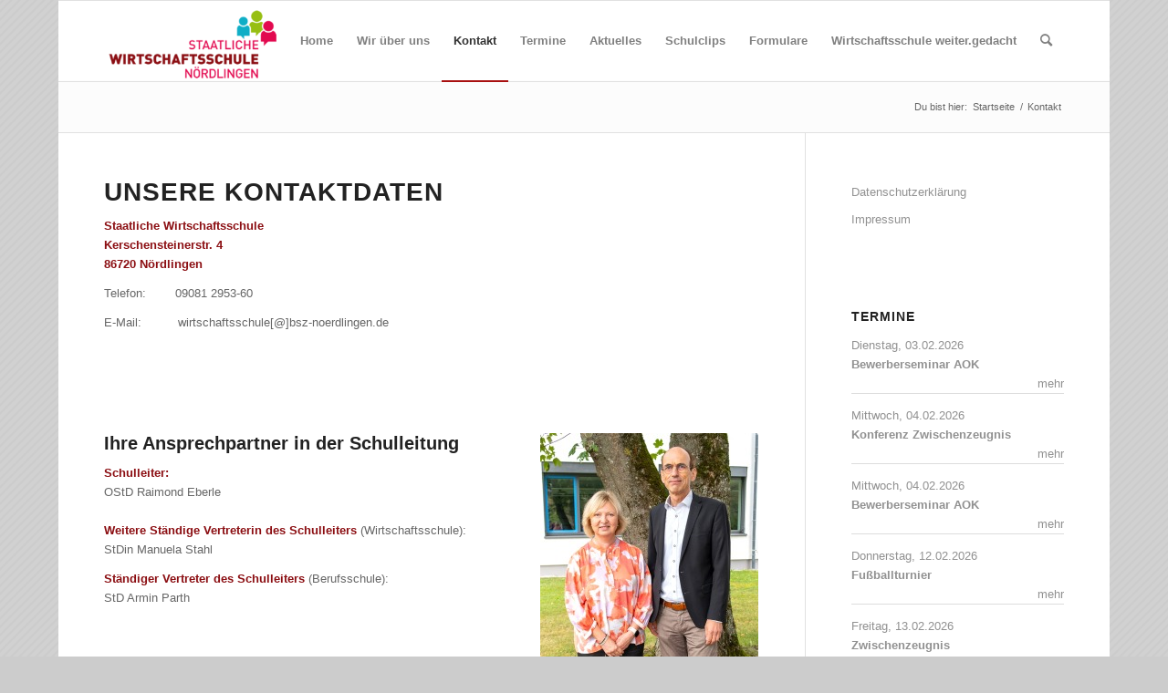

--- FILE ---
content_type: text/html; charset=UTF-8
request_url: https://wirtschaftsschule-noerdlingen.de/kontakt/
body_size: 14302
content:
<!DOCTYPE html>
<html lang="de" class="html_boxed responsive av-preloader-active av-preloader-enabled  html_header_top html_logo_left html_main_nav_header html_menu_right html_slim html_header_sticky html_header_shrinking html_mobile_menu_phone html_header_searchicon html_content_align_center html_header_unstick_top_disabled html_header_stretch_disabled html_av-overlay-side html_av-overlay-side-classic html_av-submenu-noclone html_entry_id_72 av-cookies-no-cookie-consent av-no-preview av-default-lightbox html_text_menu_active av-mobile-menu-switch-default">
<head>
<meta charset="UTF-8" />
<meta name="robots" content="index, follow" />


<!-- mobile setting -->
<meta name="viewport" content="width=device-width, initial-scale=1">

<!-- Scripts/CSS and wp_head hook -->
<title>Kontakt &#8211; Wirtschaftsschule Nördlingen</title>
<meta name='robots' content='max-image-preview:large' />
<meta name="dlm-version" content="5.1.6"><link rel="alternate" type="application/rss+xml" title="Wirtschaftsschule Nördlingen &raquo; Feed" href="https://wirtschaftsschule-noerdlingen.de/feed/" />
<link rel="alternate" type="application/rss+xml" title="Wirtschaftsschule Nördlingen &raquo; Kommentar-Feed" href="https://wirtschaftsschule-noerdlingen.de/comments/feed/" />
<script type="text/javascript">
/* <![CDATA[ */
window._wpemojiSettings = {"baseUrl":"https:\/\/s.w.org\/images\/core\/emoji\/15.0.3\/72x72\/","ext":".png","svgUrl":"https:\/\/s.w.org\/images\/core\/emoji\/15.0.3\/svg\/","svgExt":".svg","source":{"concatemoji":"https:\/\/wirtschaftsschule-noerdlingen.de\/wp-includes\/js\/wp-emoji-release.min.js?ver=6.5.7"}};
/*! This file is auto-generated */
!function(i,n){var o,s,e;function c(e){try{var t={supportTests:e,timestamp:(new Date).valueOf()};sessionStorage.setItem(o,JSON.stringify(t))}catch(e){}}function p(e,t,n){e.clearRect(0,0,e.canvas.width,e.canvas.height),e.fillText(t,0,0);var t=new Uint32Array(e.getImageData(0,0,e.canvas.width,e.canvas.height).data),r=(e.clearRect(0,0,e.canvas.width,e.canvas.height),e.fillText(n,0,0),new Uint32Array(e.getImageData(0,0,e.canvas.width,e.canvas.height).data));return t.every(function(e,t){return e===r[t]})}function u(e,t,n){switch(t){case"flag":return n(e,"\ud83c\udff3\ufe0f\u200d\u26a7\ufe0f","\ud83c\udff3\ufe0f\u200b\u26a7\ufe0f")?!1:!n(e,"\ud83c\uddfa\ud83c\uddf3","\ud83c\uddfa\u200b\ud83c\uddf3")&&!n(e,"\ud83c\udff4\udb40\udc67\udb40\udc62\udb40\udc65\udb40\udc6e\udb40\udc67\udb40\udc7f","\ud83c\udff4\u200b\udb40\udc67\u200b\udb40\udc62\u200b\udb40\udc65\u200b\udb40\udc6e\u200b\udb40\udc67\u200b\udb40\udc7f");case"emoji":return!n(e,"\ud83d\udc26\u200d\u2b1b","\ud83d\udc26\u200b\u2b1b")}return!1}function f(e,t,n){var r="undefined"!=typeof WorkerGlobalScope&&self instanceof WorkerGlobalScope?new OffscreenCanvas(300,150):i.createElement("canvas"),a=r.getContext("2d",{willReadFrequently:!0}),o=(a.textBaseline="top",a.font="600 32px Arial",{});return e.forEach(function(e){o[e]=t(a,e,n)}),o}function t(e){var t=i.createElement("script");t.src=e,t.defer=!0,i.head.appendChild(t)}"undefined"!=typeof Promise&&(o="wpEmojiSettingsSupports",s=["flag","emoji"],n.supports={everything:!0,everythingExceptFlag:!0},e=new Promise(function(e){i.addEventListener("DOMContentLoaded",e,{once:!0})}),new Promise(function(t){var n=function(){try{var e=JSON.parse(sessionStorage.getItem(o));if("object"==typeof e&&"number"==typeof e.timestamp&&(new Date).valueOf()<e.timestamp+604800&&"object"==typeof e.supportTests)return e.supportTests}catch(e){}return null}();if(!n){if("undefined"!=typeof Worker&&"undefined"!=typeof OffscreenCanvas&&"undefined"!=typeof URL&&URL.createObjectURL&&"undefined"!=typeof Blob)try{var e="postMessage("+f.toString()+"("+[JSON.stringify(s),u.toString(),p.toString()].join(",")+"));",r=new Blob([e],{type:"text/javascript"}),a=new Worker(URL.createObjectURL(r),{name:"wpTestEmojiSupports"});return void(a.onmessage=function(e){c(n=e.data),a.terminate(),t(n)})}catch(e){}c(n=f(s,u,p))}t(n)}).then(function(e){for(var t in e)n.supports[t]=e[t],n.supports.everything=n.supports.everything&&n.supports[t],"flag"!==t&&(n.supports.everythingExceptFlag=n.supports.everythingExceptFlag&&n.supports[t]);n.supports.everythingExceptFlag=n.supports.everythingExceptFlag&&!n.supports.flag,n.DOMReady=!1,n.readyCallback=function(){n.DOMReady=!0}}).then(function(){return e}).then(function(){var e;n.supports.everything||(n.readyCallback(),(e=n.source||{}).concatemoji?t(e.concatemoji):e.wpemoji&&e.twemoji&&(t(e.twemoji),t(e.wpemoji)))}))}((window,document),window._wpemojiSettings);
/* ]]> */
</script>
<link rel='stylesheet' id='avia-grid-css' href='https://wirtschaftsschule-noerdlingen.de/wp-content/themes/enfold/css/grid.css?ver=5.6.8' type='text/css' media='all' />
<link rel='stylesheet' id='avia-base-css' href='https://wirtschaftsschule-noerdlingen.de/wp-content/themes/enfold/css/base.css?ver=5.6.8' type='text/css' media='all' />
<link rel='stylesheet' id='avia-layout-css' href='https://wirtschaftsschule-noerdlingen.de/wp-content/themes/enfold/css/layout.css?ver=5.6.8' type='text/css' media='all' />
<link rel='stylesheet' id='avia-module-audioplayer-css' href='https://wirtschaftsschule-noerdlingen.de/wp-content/themes/enfold/config-templatebuilder/avia-shortcodes/audio-player/audio-player.css?ver=5.6.8' type='text/css' media='all' />
<link rel='stylesheet' id='avia-module-blog-css' href='https://wirtschaftsschule-noerdlingen.de/wp-content/themes/enfold/config-templatebuilder/avia-shortcodes/blog/blog.css?ver=5.6.8' type='text/css' media='all' />
<link rel='stylesheet' id='avia-module-postslider-css' href='https://wirtschaftsschule-noerdlingen.de/wp-content/themes/enfold/config-templatebuilder/avia-shortcodes/postslider/postslider.css?ver=5.6.8' type='text/css' media='all' />
<link rel='stylesheet' id='avia-module-button-css' href='https://wirtschaftsschule-noerdlingen.de/wp-content/themes/enfold/config-templatebuilder/avia-shortcodes/buttons/buttons.css?ver=5.6.8' type='text/css' media='all' />
<link rel='stylesheet' id='avia-module-buttonrow-css' href='https://wirtschaftsschule-noerdlingen.de/wp-content/themes/enfold/config-templatebuilder/avia-shortcodes/buttonrow/buttonrow.css?ver=5.6.8' type='text/css' media='all' />
<link rel='stylesheet' id='avia-module-button-fullwidth-css' href='https://wirtschaftsschule-noerdlingen.de/wp-content/themes/enfold/config-templatebuilder/avia-shortcodes/buttons_fullwidth/buttons_fullwidth.css?ver=5.6.8' type='text/css' media='all' />
<link rel='stylesheet' id='avia-module-catalogue-css' href='https://wirtschaftsschule-noerdlingen.de/wp-content/themes/enfold/config-templatebuilder/avia-shortcodes/catalogue/catalogue.css?ver=5.6.8' type='text/css' media='all' />
<link rel='stylesheet' id='avia-module-comments-css' href='https://wirtschaftsschule-noerdlingen.de/wp-content/themes/enfold/config-templatebuilder/avia-shortcodes/comments/comments.css?ver=5.6.8' type='text/css' media='all' />
<link rel='stylesheet' id='avia-module-contact-css' href='https://wirtschaftsschule-noerdlingen.de/wp-content/themes/enfold/config-templatebuilder/avia-shortcodes/contact/contact.css?ver=5.6.8' type='text/css' media='all' />
<link rel='stylesheet' id='avia-module-slideshow-css' href='https://wirtschaftsschule-noerdlingen.de/wp-content/themes/enfold/config-templatebuilder/avia-shortcodes/slideshow/slideshow.css?ver=5.6.8' type='text/css' media='all' />
<link rel='stylesheet' id='avia-module-slideshow-contentpartner-css' href='https://wirtschaftsschule-noerdlingen.de/wp-content/themes/enfold/config-templatebuilder/avia-shortcodes/contentslider/contentslider.css?ver=5.6.8' type='text/css' media='all' />
<link rel='stylesheet' id='avia-module-countdown-css' href='https://wirtschaftsschule-noerdlingen.de/wp-content/themes/enfold/config-templatebuilder/avia-shortcodes/countdown/countdown.css?ver=5.6.8' type='text/css' media='all' />
<link rel='stylesheet' id='avia-module-gallery-css' href='https://wirtschaftsschule-noerdlingen.de/wp-content/themes/enfold/config-templatebuilder/avia-shortcodes/gallery/gallery.css?ver=5.6.8' type='text/css' media='all' />
<link rel='stylesheet' id='avia-module-gallery-hor-css' href='https://wirtschaftsschule-noerdlingen.de/wp-content/themes/enfold/config-templatebuilder/avia-shortcodes/gallery_horizontal/gallery_horizontal.css?ver=5.6.8' type='text/css' media='all' />
<link rel='stylesheet' id='avia-module-maps-css' href='https://wirtschaftsschule-noerdlingen.de/wp-content/themes/enfold/config-templatebuilder/avia-shortcodes/google_maps/google_maps.css?ver=5.6.8' type='text/css' media='all' />
<link rel='stylesheet' id='avia-module-gridrow-css' href='https://wirtschaftsschule-noerdlingen.de/wp-content/themes/enfold/config-templatebuilder/avia-shortcodes/grid_row/grid_row.css?ver=5.6.8' type='text/css' media='all' />
<link rel='stylesheet' id='avia-module-heading-css' href='https://wirtschaftsschule-noerdlingen.de/wp-content/themes/enfold/config-templatebuilder/avia-shortcodes/heading/heading.css?ver=5.6.8' type='text/css' media='all' />
<link rel='stylesheet' id='avia-module-rotator-css' href='https://wirtschaftsschule-noerdlingen.de/wp-content/themes/enfold/config-templatebuilder/avia-shortcodes/headline_rotator/headline_rotator.css?ver=5.6.8' type='text/css' media='all' />
<link rel='stylesheet' id='avia-module-hr-css' href='https://wirtschaftsschule-noerdlingen.de/wp-content/themes/enfold/config-templatebuilder/avia-shortcodes/hr/hr.css?ver=5.6.8' type='text/css' media='all' />
<link rel='stylesheet' id='avia-module-icon-css' href='https://wirtschaftsschule-noerdlingen.de/wp-content/themes/enfold/config-templatebuilder/avia-shortcodes/icon/icon.css?ver=5.6.8' type='text/css' media='all' />
<link rel='stylesheet' id='avia-module-icon-circles-css' href='https://wirtschaftsschule-noerdlingen.de/wp-content/themes/enfold/config-templatebuilder/avia-shortcodes/icon_circles/icon_circles.css?ver=5.6.8' type='text/css' media='all' />
<link rel='stylesheet' id='avia-module-iconbox-css' href='https://wirtschaftsschule-noerdlingen.de/wp-content/themes/enfold/config-templatebuilder/avia-shortcodes/iconbox/iconbox.css?ver=5.6.8' type='text/css' media='all' />
<link rel='stylesheet' id='avia-module-icongrid-css' href='https://wirtschaftsschule-noerdlingen.de/wp-content/themes/enfold/config-templatebuilder/avia-shortcodes/icongrid/icongrid.css?ver=5.6.8' type='text/css' media='all' />
<link rel='stylesheet' id='avia-module-iconlist-css' href='https://wirtschaftsschule-noerdlingen.de/wp-content/themes/enfold/config-templatebuilder/avia-shortcodes/iconlist/iconlist.css?ver=5.6.8' type='text/css' media='all' />
<link rel='stylesheet' id='avia-module-image-css' href='https://wirtschaftsschule-noerdlingen.de/wp-content/themes/enfold/config-templatebuilder/avia-shortcodes/image/image.css?ver=5.6.8' type='text/css' media='all' />
<link rel='stylesheet' id='avia-module-image-diff-css' href='https://wirtschaftsschule-noerdlingen.de/wp-content/themes/enfold/config-templatebuilder/avia-shortcodes/image_diff/image_diff.css?ver=5.6.8' type='text/css' media='all' />
<link rel='stylesheet' id='avia-module-hotspot-css' href='https://wirtschaftsschule-noerdlingen.de/wp-content/themes/enfold/config-templatebuilder/avia-shortcodes/image_hotspots/image_hotspots.css?ver=5.6.8' type='text/css' media='all' />
<link rel='stylesheet' id='avia-module-sc-lottie-animation-css' href='https://wirtschaftsschule-noerdlingen.de/wp-content/themes/enfold/config-templatebuilder/avia-shortcodes/lottie_animation/lottie_animation.css?ver=5.6.8' type='text/css' media='all' />
<link rel='stylesheet' id='avia-module-magazine-css' href='https://wirtschaftsschule-noerdlingen.de/wp-content/themes/enfold/config-templatebuilder/avia-shortcodes/magazine/magazine.css?ver=5.6.8' type='text/css' media='all' />
<link rel='stylesheet' id='avia-module-masonry-css' href='https://wirtschaftsschule-noerdlingen.de/wp-content/themes/enfold/config-templatebuilder/avia-shortcodes/masonry_entries/masonry_entries.css?ver=5.6.8' type='text/css' media='all' />
<link rel='stylesheet' id='avia-siteloader-css' href='https://wirtschaftsschule-noerdlingen.de/wp-content/themes/enfold/css/avia-snippet-site-preloader.css?ver=5.6.8' type='text/css' media='all' />
<link rel='stylesheet' id='avia-module-menu-css' href='https://wirtschaftsschule-noerdlingen.de/wp-content/themes/enfold/config-templatebuilder/avia-shortcodes/menu/menu.css?ver=5.6.8' type='text/css' media='all' />
<link rel='stylesheet' id='avia-module-notification-css' href='https://wirtschaftsschule-noerdlingen.de/wp-content/themes/enfold/config-templatebuilder/avia-shortcodes/notification/notification.css?ver=5.6.8' type='text/css' media='all' />
<link rel='stylesheet' id='avia-module-numbers-css' href='https://wirtschaftsschule-noerdlingen.de/wp-content/themes/enfold/config-templatebuilder/avia-shortcodes/numbers/numbers.css?ver=5.6.8' type='text/css' media='all' />
<link rel='stylesheet' id='avia-module-portfolio-css' href='https://wirtschaftsschule-noerdlingen.de/wp-content/themes/enfold/config-templatebuilder/avia-shortcodes/portfolio/portfolio.css?ver=5.6.8' type='text/css' media='all' />
<link rel='stylesheet' id='avia-module-post-metadata-css' href='https://wirtschaftsschule-noerdlingen.de/wp-content/themes/enfold/config-templatebuilder/avia-shortcodes/post_metadata/post_metadata.css?ver=5.6.8' type='text/css' media='all' />
<link rel='stylesheet' id='avia-module-progress-bar-css' href='https://wirtschaftsschule-noerdlingen.de/wp-content/themes/enfold/config-templatebuilder/avia-shortcodes/progressbar/progressbar.css?ver=5.6.8' type='text/css' media='all' />
<link rel='stylesheet' id='avia-module-promobox-css' href='https://wirtschaftsschule-noerdlingen.de/wp-content/themes/enfold/config-templatebuilder/avia-shortcodes/promobox/promobox.css?ver=5.6.8' type='text/css' media='all' />
<link rel='stylesheet' id='avia-sc-search-css' href='https://wirtschaftsschule-noerdlingen.de/wp-content/themes/enfold/config-templatebuilder/avia-shortcodes/search/search.css?ver=5.6.8' type='text/css' media='all' />
<link rel='stylesheet' id='avia-module-slideshow-accordion-css' href='https://wirtschaftsschule-noerdlingen.de/wp-content/themes/enfold/config-templatebuilder/avia-shortcodes/slideshow_accordion/slideshow_accordion.css?ver=5.6.8' type='text/css' media='all' />
<link rel='stylesheet' id='avia-module-slideshow-feature-image-css' href='https://wirtschaftsschule-noerdlingen.de/wp-content/themes/enfold/config-templatebuilder/avia-shortcodes/slideshow_feature_image/slideshow_feature_image.css?ver=5.6.8' type='text/css' media='all' />
<link rel='stylesheet' id='avia-module-slideshow-fullsize-css' href='https://wirtschaftsschule-noerdlingen.de/wp-content/themes/enfold/config-templatebuilder/avia-shortcodes/slideshow_fullsize/slideshow_fullsize.css?ver=5.6.8' type='text/css' media='all' />
<link rel='stylesheet' id='avia-module-slideshow-fullscreen-css' href='https://wirtschaftsschule-noerdlingen.de/wp-content/themes/enfold/config-templatebuilder/avia-shortcodes/slideshow_fullscreen/slideshow_fullscreen.css?ver=5.6.8' type='text/css' media='all' />
<link rel='stylesheet' id='avia-module-slideshow-ls-css' href='https://wirtschaftsschule-noerdlingen.de/wp-content/themes/enfold/config-templatebuilder/avia-shortcodes/slideshow_layerslider/slideshow_layerslider.css?ver=5.6.8' type='text/css' media='all' />
<link rel='stylesheet' id='avia-module-social-css' href='https://wirtschaftsschule-noerdlingen.de/wp-content/themes/enfold/config-templatebuilder/avia-shortcodes/social_share/social_share.css?ver=5.6.8' type='text/css' media='all' />
<link rel='stylesheet' id='avia-module-tabsection-css' href='https://wirtschaftsschule-noerdlingen.de/wp-content/themes/enfold/config-templatebuilder/avia-shortcodes/tab_section/tab_section.css?ver=5.6.8' type='text/css' media='all' />
<link rel='stylesheet' id='avia-module-table-css' href='https://wirtschaftsschule-noerdlingen.de/wp-content/themes/enfold/config-templatebuilder/avia-shortcodes/table/table.css?ver=5.6.8' type='text/css' media='all' />
<link rel='stylesheet' id='avia-module-tabs-css' href='https://wirtschaftsschule-noerdlingen.de/wp-content/themes/enfold/config-templatebuilder/avia-shortcodes/tabs/tabs.css?ver=5.6.8' type='text/css' media='all' />
<link rel='stylesheet' id='avia-module-team-css' href='https://wirtschaftsschule-noerdlingen.de/wp-content/themes/enfold/config-templatebuilder/avia-shortcodes/team/team.css?ver=5.6.8' type='text/css' media='all' />
<link rel='stylesheet' id='avia-module-testimonials-css' href='https://wirtschaftsschule-noerdlingen.de/wp-content/themes/enfold/config-templatebuilder/avia-shortcodes/testimonials/testimonials.css?ver=5.6.8' type='text/css' media='all' />
<link rel='stylesheet' id='avia-module-timeline-css' href='https://wirtschaftsschule-noerdlingen.de/wp-content/themes/enfold/config-templatebuilder/avia-shortcodes/timeline/timeline.css?ver=5.6.8' type='text/css' media='all' />
<link rel='stylesheet' id='avia-module-toggles-css' href='https://wirtschaftsschule-noerdlingen.de/wp-content/themes/enfold/config-templatebuilder/avia-shortcodes/toggles/toggles.css?ver=5.6.8' type='text/css' media='all' />
<link rel='stylesheet' id='avia-module-video-css' href='https://wirtschaftsschule-noerdlingen.de/wp-content/themes/enfold/config-templatebuilder/avia-shortcodes/video/video.css?ver=5.6.8' type='text/css' media='all' />
<link rel='stylesheet' id='sbi_styles-css' href='https://wirtschaftsschule-noerdlingen.de/wp-content/plugins/instagram-feed/css/sbi-styles.min.css?ver=6.10.0' type='text/css' media='all' />
<style id='wp-emoji-styles-inline-css' type='text/css'>

	img.wp-smiley, img.emoji {
		display: inline !important;
		border: none !important;
		box-shadow: none !important;
		height: 1em !important;
		width: 1em !important;
		margin: 0 0.07em !important;
		vertical-align: -0.1em !important;
		background: none !important;
		padding: 0 !important;
	}
</style>
<link rel='stylesheet' id='wp-block-library-css' href='https://wirtschaftsschule-noerdlingen.de/wp-includes/css/dist/block-library/style.min.css?ver=6.5.7' type='text/css' media='all' />
<style id='global-styles-inline-css' type='text/css'>
body{--wp--preset--color--black: #000000;--wp--preset--color--cyan-bluish-gray: #abb8c3;--wp--preset--color--white: #ffffff;--wp--preset--color--pale-pink: #f78da7;--wp--preset--color--vivid-red: #cf2e2e;--wp--preset--color--luminous-vivid-orange: #ff6900;--wp--preset--color--luminous-vivid-amber: #fcb900;--wp--preset--color--light-green-cyan: #7bdcb5;--wp--preset--color--vivid-green-cyan: #00d084;--wp--preset--color--pale-cyan-blue: #8ed1fc;--wp--preset--color--vivid-cyan-blue: #0693e3;--wp--preset--color--vivid-purple: #9b51e0;--wp--preset--color--metallic-red: #b02b2c;--wp--preset--color--maximum-yellow-red: #edae44;--wp--preset--color--yellow-sun: #eeee22;--wp--preset--color--palm-leaf: #83a846;--wp--preset--color--aero: #7bb0e7;--wp--preset--color--old-lavender: #745f7e;--wp--preset--color--steel-teal: #5f8789;--wp--preset--color--raspberry-pink: #d65799;--wp--preset--color--medium-turquoise: #4ecac2;--wp--preset--gradient--vivid-cyan-blue-to-vivid-purple: linear-gradient(135deg,rgba(6,147,227,1) 0%,rgb(155,81,224) 100%);--wp--preset--gradient--light-green-cyan-to-vivid-green-cyan: linear-gradient(135deg,rgb(122,220,180) 0%,rgb(0,208,130) 100%);--wp--preset--gradient--luminous-vivid-amber-to-luminous-vivid-orange: linear-gradient(135deg,rgba(252,185,0,1) 0%,rgba(255,105,0,1) 100%);--wp--preset--gradient--luminous-vivid-orange-to-vivid-red: linear-gradient(135deg,rgba(255,105,0,1) 0%,rgb(207,46,46) 100%);--wp--preset--gradient--very-light-gray-to-cyan-bluish-gray: linear-gradient(135deg,rgb(238,238,238) 0%,rgb(169,184,195) 100%);--wp--preset--gradient--cool-to-warm-spectrum: linear-gradient(135deg,rgb(74,234,220) 0%,rgb(151,120,209) 20%,rgb(207,42,186) 40%,rgb(238,44,130) 60%,rgb(251,105,98) 80%,rgb(254,248,76) 100%);--wp--preset--gradient--blush-light-purple: linear-gradient(135deg,rgb(255,206,236) 0%,rgb(152,150,240) 100%);--wp--preset--gradient--blush-bordeaux: linear-gradient(135deg,rgb(254,205,165) 0%,rgb(254,45,45) 50%,rgb(107,0,62) 100%);--wp--preset--gradient--luminous-dusk: linear-gradient(135deg,rgb(255,203,112) 0%,rgb(199,81,192) 50%,rgb(65,88,208) 100%);--wp--preset--gradient--pale-ocean: linear-gradient(135deg,rgb(255,245,203) 0%,rgb(182,227,212) 50%,rgb(51,167,181) 100%);--wp--preset--gradient--electric-grass: linear-gradient(135deg,rgb(202,248,128) 0%,rgb(113,206,126) 100%);--wp--preset--gradient--midnight: linear-gradient(135deg,rgb(2,3,129) 0%,rgb(40,116,252) 100%);--wp--preset--font-size--small: 1rem;--wp--preset--font-size--medium: 1.125rem;--wp--preset--font-size--large: 1.75rem;--wp--preset--font-size--x-large: clamp(1.75rem, 3vw, 2.25rem);--wp--preset--spacing--20: 0.44rem;--wp--preset--spacing--30: 0.67rem;--wp--preset--spacing--40: 1rem;--wp--preset--spacing--50: 1.5rem;--wp--preset--spacing--60: 2.25rem;--wp--preset--spacing--70: 3.38rem;--wp--preset--spacing--80: 5.06rem;--wp--preset--shadow--natural: 6px 6px 9px rgba(0, 0, 0, 0.2);--wp--preset--shadow--deep: 12px 12px 50px rgba(0, 0, 0, 0.4);--wp--preset--shadow--sharp: 6px 6px 0px rgba(0, 0, 0, 0.2);--wp--preset--shadow--outlined: 6px 6px 0px -3px rgba(255, 255, 255, 1), 6px 6px rgba(0, 0, 0, 1);--wp--preset--shadow--crisp: 6px 6px 0px rgba(0, 0, 0, 1);}body { margin: 0;--wp--style--global--content-size: 800px;--wp--style--global--wide-size: 1130px; }.wp-site-blocks > .alignleft { float: left; margin-right: 2em; }.wp-site-blocks > .alignright { float: right; margin-left: 2em; }.wp-site-blocks > .aligncenter { justify-content: center; margin-left: auto; margin-right: auto; }:where(.is-layout-flex){gap: 0.5em;}:where(.is-layout-grid){gap: 0.5em;}body .is-layout-flow > .alignleft{float: left;margin-inline-start: 0;margin-inline-end: 2em;}body .is-layout-flow > .alignright{float: right;margin-inline-start: 2em;margin-inline-end: 0;}body .is-layout-flow > .aligncenter{margin-left: auto !important;margin-right: auto !important;}body .is-layout-constrained > .alignleft{float: left;margin-inline-start: 0;margin-inline-end: 2em;}body .is-layout-constrained > .alignright{float: right;margin-inline-start: 2em;margin-inline-end: 0;}body .is-layout-constrained > .aligncenter{margin-left: auto !important;margin-right: auto !important;}body .is-layout-constrained > :where(:not(.alignleft):not(.alignright):not(.alignfull)){max-width: var(--wp--style--global--content-size);margin-left: auto !important;margin-right: auto !important;}body .is-layout-constrained > .alignwide{max-width: var(--wp--style--global--wide-size);}body .is-layout-flex{display: flex;}body .is-layout-flex{flex-wrap: wrap;align-items: center;}body .is-layout-flex > *{margin: 0;}body .is-layout-grid{display: grid;}body .is-layout-grid > *{margin: 0;}body{padding-top: 0px;padding-right: 0px;padding-bottom: 0px;padding-left: 0px;}a:where(:not(.wp-element-button)){text-decoration: underline;}.wp-element-button, .wp-block-button__link{background-color: #32373c;border-width: 0;color: #fff;font-family: inherit;font-size: inherit;line-height: inherit;padding: calc(0.667em + 2px) calc(1.333em + 2px);text-decoration: none;}.has-black-color{color: var(--wp--preset--color--black) !important;}.has-cyan-bluish-gray-color{color: var(--wp--preset--color--cyan-bluish-gray) !important;}.has-white-color{color: var(--wp--preset--color--white) !important;}.has-pale-pink-color{color: var(--wp--preset--color--pale-pink) !important;}.has-vivid-red-color{color: var(--wp--preset--color--vivid-red) !important;}.has-luminous-vivid-orange-color{color: var(--wp--preset--color--luminous-vivid-orange) !important;}.has-luminous-vivid-amber-color{color: var(--wp--preset--color--luminous-vivid-amber) !important;}.has-light-green-cyan-color{color: var(--wp--preset--color--light-green-cyan) !important;}.has-vivid-green-cyan-color{color: var(--wp--preset--color--vivid-green-cyan) !important;}.has-pale-cyan-blue-color{color: var(--wp--preset--color--pale-cyan-blue) !important;}.has-vivid-cyan-blue-color{color: var(--wp--preset--color--vivid-cyan-blue) !important;}.has-vivid-purple-color{color: var(--wp--preset--color--vivid-purple) !important;}.has-metallic-red-color{color: var(--wp--preset--color--metallic-red) !important;}.has-maximum-yellow-red-color{color: var(--wp--preset--color--maximum-yellow-red) !important;}.has-yellow-sun-color{color: var(--wp--preset--color--yellow-sun) !important;}.has-palm-leaf-color{color: var(--wp--preset--color--palm-leaf) !important;}.has-aero-color{color: var(--wp--preset--color--aero) !important;}.has-old-lavender-color{color: var(--wp--preset--color--old-lavender) !important;}.has-steel-teal-color{color: var(--wp--preset--color--steel-teal) !important;}.has-raspberry-pink-color{color: var(--wp--preset--color--raspberry-pink) !important;}.has-medium-turquoise-color{color: var(--wp--preset--color--medium-turquoise) !important;}.has-black-background-color{background-color: var(--wp--preset--color--black) !important;}.has-cyan-bluish-gray-background-color{background-color: var(--wp--preset--color--cyan-bluish-gray) !important;}.has-white-background-color{background-color: var(--wp--preset--color--white) !important;}.has-pale-pink-background-color{background-color: var(--wp--preset--color--pale-pink) !important;}.has-vivid-red-background-color{background-color: var(--wp--preset--color--vivid-red) !important;}.has-luminous-vivid-orange-background-color{background-color: var(--wp--preset--color--luminous-vivid-orange) !important;}.has-luminous-vivid-amber-background-color{background-color: var(--wp--preset--color--luminous-vivid-amber) !important;}.has-light-green-cyan-background-color{background-color: var(--wp--preset--color--light-green-cyan) !important;}.has-vivid-green-cyan-background-color{background-color: var(--wp--preset--color--vivid-green-cyan) !important;}.has-pale-cyan-blue-background-color{background-color: var(--wp--preset--color--pale-cyan-blue) !important;}.has-vivid-cyan-blue-background-color{background-color: var(--wp--preset--color--vivid-cyan-blue) !important;}.has-vivid-purple-background-color{background-color: var(--wp--preset--color--vivid-purple) !important;}.has-metallic-red-background-color{background-color: var(--wp--preset--color--metallic-red) !important;}.has-maximum-yellow-red-background-color{background-color: var(--wp--preset--color--maximum-yellow-red) !important;}.has-yellow-sun-background-color{background-color: var(--wp--preset--color--yellow-sun) !important;}.has-palm-leaf-background-color{background-color: var(--wp--preset--color--palm-leaf) !important;}.has-aero-background-color{background-color: var(--wp--preset--color--aero) !important;}.has-old-lavender-background-color{background-color: var(--wp--preset--color--old-lavender) !important;}.has-steel-teal-background-color{background-color: var(--wp--preset--color--steel-teal) !important;}.has-raspberry-pink-background-color{background-color: var(--wp--preset--color--raspberry-pink) !important;}.has-medium-turquoise-background-color{background-color: var(--wp--preset--color--medium-turquoise) !important;}.has-black-border-color{border-color: var(--wp--preset--color--black) !important;}.has-cyan-bluish-gray-border-color{border-color: var(--wp--preset--color--cyan-bluish-gray) !important;}.has-white-border-color{border-color: var(--wp--preset--color--white) !important;}.has-pale-pink-border-color{border-color: var(--wp--preset--color--pale-pink) !important;}.has-vivid-red-border-color{border-color: var(--wp--preset--color--vivid-red) !important;}.has-luminous-vivid-orange-border-color{border-color: var(--wp--preset--color--luminous-vivid-orange) !important;}.has-luminous-vivid-amber-border-color{border-color: var(--wp--preset--color--luminous-vivid-amber) !important;}.has-light-green-cyan-border-color{border-color: var(--wp--preset--color--light-green-cyan) !important;}.has-vivid-green-cyan-border-color{border-color: var(--wp--preset--color--vivid-green-cyan) !important;}.has-pale-cyan-blue-border-color{border-color: var(--wp--preset--color--pale-cyan-blue) !important;}.has-vivid-cyan-blue-border-color{border-color: var(--wp--preset--color--vivid-cyan-blue) !important;}.has-vivid-purple-border-color{border-color: var(--wp--preset--color--vivid-purple) !important;}.has-metallic-red-border-color{border-color: var(--wp--preset--color--metallic-red) !important;}.has-maximum-yellow-red-border-color{border-color: var(--wp--preset--color--maximum-yellow-red) !important;}.has-yellow-sun-border-color{border-color: var(--wp--preset--color--yellow-sun) !important;}.has-palm-leaf-border-color{border-color: var(--wp--preset--color--palm-leaf) !important;}.has-aero-border-color{border-color: var(--wp--preset--color--aero) !important;}.has-old-lavender-border-color{border-color: var(--wp--preset--color--old-lavender) !important;}.has-steel-teal-border-color{border-color: var(--wp--preset--color--steel-teal) !important;}.has-raspberry-pink-border-color{border-color: var(--wp--preset--color--raspberry-pink) !important;}.has-medium-turquoise-border-color{border-color: var(--wp--preset--color--medium-turquoise) !important;}.has-vivid-cyan-blue-to-vivid-purple-gradient-background{background: var(--wp--preset--gradient--vivid-cyan-blue-to-vivid-purple) !important;}.has-light-green-cyan-to-vivid-green-cyan-gradient-background{background: var(--wp--preset--gradient--light-green-cyan-to-vivid-green-cyan) !important;}.has-luminous-vivid-amber-to-luminous-vivid-orange-gradient-background{background: var(--wp--preset--gradient--luminous-vivid-amber-to-luminous-vivid-orange) !important;}.has-luminous-vivid-orange-to-vivid-red-gradient-background{background: var(--wp--preset--gradient--luminous-vivid-orange-to-vivid-red) !important;}.has-very-light-gray-to-cyan-bluish-gray-gradient-background{background: var(--wp--preset--gradient--very-light-gray-to-cyan-bluish-gray) !important;}.has-cool-to-warm-spectrum-gradient-background{background: var(--wp--preset--gradient--cool-to-warm-spectrum) !important;}.has-blush-light-purple-gradient-background{background: var(--wp--preset--gradient--blush-light-purple) !important;}.has-blush-bordeaux-gradient-background{background: var(--wp--preset--gradient--blush-bordeaux) !important;}.has-luminous-dusk-gradient-background{background: var(--wp--preset--gradient--luminous-dusk) !important;}.has-pale-ocean-gradient-background{background: var(--wp--preset--gradient--pale-ocean) !important;}.has-electric-grass-gradient-background{background: var(--wp--preset--gradient--electric-grass) !important;}.has-midnight-gradient-background{background: var(--wp--preset--gradient--midnight) !important;}.has-small-font-size{font-size: var(--wp--preset--font-size--small) !important;}.has-medium-font-size{font-size: var(--wp--preset--font-size--medium) !important;}.has-large-font-size{font-size: var(--wp--preset--font-size--large) !important;}.has-x-large-font-size{font-size: var(--wp--preset--font-size--x-large) !important;}
.wp-block-navigation a:where(:not(.wp-element-button)){color: inherit;}
:where(.wp-block-post-template.is-layout-flex){gap: 1.25em;}:where(.wp-block-post-template.is-layout-grid){gap: 1.25em;}
:where(.wp-block-columns.is-layout-flex){gap: 2em;}:where(.wp-block-columns.is-layout-grid){gap: 2em;}
.wp-block-pullquote{font-size: 1.5em;line-height: 1.6;}
</style>
<link rel='stylesheet' id='avia-scs-css' href='https://wirtschaftsschule-noerdlingen.de/wp-content/themes/enfold/css/shortcodes.css?ver=5.6.8' type='text/css' media='all' />
<link rel='stylesheet' id='avia-fold-unfold-css' href='https://wirtschaftsschule-noerdlingen.de/wp-content/themes/enfold/css/avia-snippet-fold-unfold.css?ver=5.6.8' type='text/css' media='all' />
<link rel='stylesheet' id='avia-popup-css-css' href='https://wirtschaftsschule-noerdlingen.de/wp-content/themes/enfold/js/aviapopup/magnific-popup.min.css?ver=5.6.8' type='text/css' media='screen' />
<link rel='stylesheet' id='avia-lightbox-css' href='https://wirtschaftsschule-noerdlingen.de/wp-content/themes/enfold/css/avia-snippet-lightbox.css?ver=5.6.8' type='text/css' media='screen' />
<link rel='stylesheet' id='avia-widget-css-css' href='https://wirtschaftsschule-noerdlingen.de/wp-content/themes/enfold/css/avia-snippet-widget.css?ver=5.6.8' type='text/css' media='screen' />
<link rel='stylesheet' id='avia-dynamic-css' href='https://wirtschaftsschule-noerdlingen.de/wp-content/uploads/dynamic_avia/wirtschaftsschule_noerdlingen.css?ver=679c686d64ee9' type='text/css' media='all' />
<link rel='stylesheet' id='avia-custom-css' href='https://wirtschaftsschule-noerdlingen.de/wp-content/themes/enfold/css/custom.css?ver=5.6.8' type='text/css' media='all' />
<link rel='stylesheet' id='avia-style-css' href='https://wirtschaftsschule-noerdlingen.de/wp-content/themes/ws/style.css?ver=5.6.8' type='text/css' media='all' />
<link rel='stylesheet' id='avia-single-post-72-css' href='https://wirtschaftsschule-noerdlingen.de/wp-content/uploads/dynamic_avia/avia_posts_css/post-72.css?ver=ver-1738361342' type='text/css' media='all' />
<script type="text/javascript" src="https://wirtschaftsschule-noerdlingen.de/wp-includes/js/jquery/jquery.min.js?ver=3.7.1" id="jquery-core-js"></script>
<script type="text/javascript" src="https://wirtschaftsschule-noerdlingen.de/wp-includes/js/jquery/jquery-migrate.min.js?ver=3.4.1" id="jquery-migrate-js"></script>
<script type="text/javascript" src="https://wirtschaftsschule-noerdlingen.de/wp-content/themes/enfold/js/avia-js.js?ver=5.6.8" id="avia-js-js"></script>
<script type="text/javascript" src="https://wirtschaftsschule-noerdlingen.de/wp-content/themes/enfold/js/avia-compat.js?ver=5.6.8" id="avia-compat-js"></script>
<link rel="https://api.w.org/" href="https://wirtschaftsschule-noerdlingen.de/wp-json/" /><link rel="alternate" type="application/json" href="https://wirtschaftsschule-noerdlingen.de/wp-json/wp/v2/pages/72" /><link rel="EditURI" type="application/rsd+xml" title="RSD" href="https://wirtschaftsschule-noerdlingen.de/xmlrpc.php?rsd" />
<meta name="generator" content="WordPress 6.5.7" />
<link rel="canonical" href="https://wirtschaftsschule-noerdlingen.de/kontakt/" />
<link rel='shortlink' href='https://wirtschaftsschule-noerdlingen.de/?p=72' />
<link rel="alternate" type="application/json+oembed" href="https://wirtschaftsschule-noerdlingen.de/wp-json/oembed/1.0/embed?url=https%3A%2F%2Fwirtschaftsschule-noerdlingen.de%2Fkontakt%2F" />
<link rel="alternate" type="text/xml+oembed" href="https://wirtschaftsschule-noerdlingen.de/wp-json/oembed/1.0/embed?url=https%3A%2F%2Fwirtschaftsschule-noerdlingen.de%2Fkontakt%2F&#038;format=xml" />
<link rel="profile" href="http://gmpg.org/xfn/11" />
<link rel="alternate" type="application/rss+xml" title="Wirtschaftsschule Nördlingen RSS2 Feed" href="https://wirtschaftsschule-noerdlingen.de/feed/" />
<link rel="pingback" href="https://wirtschaftsschule-noerdlingen.de/xmlrpc.php" />
<!--[if lt IE 9]><script src="https://wirtschaftsschule-noerdlingen.de/wp-content/themes/enfold/js/html5shiv.js"></script><![endif]-->

<style type="text/css">
		@font-face {font-family: 'entypo-fontello'; font-weight: normal; font-style: normal; font-display: auto;
		src: url('https://wirtschaftsschule-noerdlingen.de/wp-content/themes/enfold/config-templatebuilder/avia-template-builder/assets/fonts/entypo-fontello.woff2') format('woff2'),
		url('https://wirtschaftsschule-noerdlingen.de/wp-content/themes/enfold/config-templatebuilder/avia-template-builder/assets/fonts/entypo-fontello.woff') format('woff'),
		url('https://wirtschaftsschule-noerdlingen.de/wp-content/themes/enfold/config-templatebuilder/avia-template-builder/assets/fonts/entypo-fontello.ttf') format('truetype'),
		url('https://wirtschaftsschule-noerdlingen.de/wp-content/themes/enfold/config-templatebuilder/avia-template-builder/assets/fonts/entypo-fontello.svg#entypo-fontello') format('svg'),
		url('https://wirtschaftsschule-noerdlingen.de/wp-content/themes/enfold/config-templatebuilder/avia-template-builder/assets/fonts/entypo-fontello.eot'),
		url('https://wirtschaftsschule-noerdlingen.de/wp-content/themes/enfold/config-templatebuilder/avia-template-builder/assets/fonts/entypo-fontello.eot?#iefix') format('embedded-opentype');
		} #top .avia-font-entypo-fontello, body .avia-font-entypo-fontello, html body [data-av_iconfont='entypo-fontello']:before{ font-family: 'entypo-fontello'; }
		</style>

<!--
Debugging Info for Theme support: 

Theme: Enfold
Version: 5.6.8
Installed: enfold
AviaFramework Version: 5.6
AviaBuilder Version: 5.3
aviaElementManager Version: 1.0.1
- - - - - - - - - - -
ChildTheme: Wirtschaftsschule Nördlingen
ChildTheme Version: 1.0
ChildTheme Installed: enfold

- - - - - - - - - - -
ML:128-PU:35-PLA:8
WP:6.5.7
Compress: CSS:disabled - JS:disabled
Updates: disabled
PLAu:8
-->
</head>

<body id="top" class="page-template-default page page-id-72 page-parent boxed rtl_columns av-curtain-numeric arial-websave arial  avia-responsive-images-support" itemscope="itemscope" itemtype="https://schema.org/WebPage" >

	<div class='av-siteloader-wrap av-transition-enabled av-transition-with-logo'><div class="av-siteloader-inner"><div class="av-siteloader-cell"><img class='av-preloading-logo' src='https://wirtschaftsschule-noerdlingen.de/wp-content/uploads/2018/04/logo_350-300x135.png' alt='Lade' title='Lade' /><div class="av-siteloader"><div class="av-siteloader-extra"></div></div></div></div></div>
	<div id='wrap_all'>

	
<header id='header' class='all_colors header_color light_bg_color  av_header_top av_logo_left av_main_nav_header av_menu_right av_slim av_header_sticky av_header_shrinking av_header_stretch_disabled av_mobile_menu_phone av_header_searchicon av_header_unstick_top_disabled av_bottom_nav_disabled  av_header_border_disabled' data-av_shrink_factor='50' role="banner" itemscope="itemscope" itemtype="https://schema.org/WPHeader" >

		<div  id='header_main' class='container_wrap container_wrap_logo'>

        <div class='container av-logo-container'><div class='inner-container'><span class='logo avia-standard-logo'><a href='https://wirtschaftsschule-noerdlingen.de/' class='' aria-label='Wirtschaftsschule Nördlingen' ><img src="https://wirtschaftsschule-noerdlingen.de/wp-content/uploads/2018/04/logo_350-300x135.png" height="100" width="300" alt='Wirtschaftsschule Nördlingen' title='' /></a></span><nav class='main_menu' data-selectname='Wähle eine Seite'  role="navigation" itemscope="itemscope" itemtype="https://schema.org/SiteNavigationElement" ><div class="avia-menu av-main-nav-wrap"><ul role="menu" class="menu av-main-nav" id="avia-menu"><li role="menuitem" id="menu-item-362" class="menu-item menu-item-type-post_type menu-item-object-page menu-item-home menu-item-top-level menu-item-top-level-1"><a href="https://wirtschaftsschule-noerdlingen.de/" itemprop="url" tabindex="0"><span class="avia-bullet"></span><span class="avia-menu-text">Home</span><span class="avia-menu-fx"><span class="avia-arrow-wrap"><span class="avia-arrow"></span></span></span></a></li>
<li role="menuitem" id="menu-item-313" class="menu-item menu-item-type-post_type menu-item-object-page menu-item-has-children menu-item-top-level menu-item-top-level-2"><a href="https://wirtschaftsschule-noerdlingen.de/schule/" itemprop="url" tabindex="0"><span class="avia-bullet"></span><span class="avia-menu-text">Wir über uns</span><span class="avia-menu-fx"><span class="avia-arrow-wrap"><span class="avia-arrow"></span></span></span></a>


<ul class="sub-menu">
	<li role="menuitem" id="menu-item-261" class="menu-item menu-item-type-post_type menu-item-object-page"><a href="https://wirtschaftsschule-noerdlingen.de/schule/lehrer/" itemprop="url" tabindex="0"><span class="avia-bullet"></span><span class="avia-menu-text">Lehrerkollegium</span></a></li>
	<li role="menuitem" id="menu-item-558" class="menu-item menu-item-type-post_type menu-item-object-page"><a href="https://wirtschaftsschule-noerdlingen.de/schule/wirtschaftsschule-klasse6/" itemprop="url" tabindex="0"><span class="avia-bullet"></span><span class="avia-menu-text">Wirtschaftsschule ab der 6. Klasse</span></a></li>
	<li role="menuitem" id="menu-item-130" class="menu-item menu-item-type-post_type menu-item-object-page"><a href="https://wirtschaftsschule-noerdlingen.de/schule/berufsorientierung/" itemprop="url" tabindex="0"><span class="avia-bullet"></span><span class="avia-menu-text">Berufsorientierung</span></a></li>
	<li role="menuitem" id="menu-item-129" class="menu-item menu-item-type-post_type menu-item-object-page"><a href="https://wirtschaftsschule-noerdlingen.de/schule/zweijaehrige-wirtschaftsschule/" itemprop="url" tabindex="0"><span class="avia-bullet"></span><span class="avia-menu-text">Zweijährige Wirtschaftsschule</span></a></li>
	<li role="menuitem" id="menu-item-134" class="menu-item menu-item-type-post_type menu-item-object-page"><a href="https://wirtschaftsschule-noerdlingen.de/schule/offene-ganztagesschule/" itemprop="url" tabindex="0"><span class="avia-bullet"></span><span class="avia-menu-text">Offene Ganztagesschule</span></a></li>
	<li role="menuitem" id="menu-item-137" class="menu-item menu-item-type-post_type menu-item-object-page"><a href="https://wirtschaftsschule-noerdlingen.de/schule/faecher/" itemprop="url" tabindex="0"><span class="avia-bullet"></span><span class="avia-menu-text">Fächer</span></a></li>
	<li role="menuitem" id="menu-item-140" class="menu-item menu-item-type-post_type menu-item-object-page"><a href="https://wirtschaftsschule-noerdlingen.de/schule/zusatzangebote/" itemprop="url" tabindex="0"><span class="avia-bullet"></span><span class="avia-menu-text">Zusatzangebote</span></a></li>
	<li role="menuitem" id="menu-item-132" class="menu-item menu-item-type-post_type menu-item-object-page"><a href="https://wirtschaftsschule-noerdlingen.de/schule/schulleben/" itemprop="url" tabindex="0"><span class="avia-bullet"></span><span class="avia-menu-text">Schulleben</span></a></li>
	<li role="menuitem" id="menu-item-131" class="menu-item menu-item-type-post_type menu-item-object-page"><a href="https://wirtschaftsschule-noerdlingen.de/schule/wirtschaftsschule-fitmacher-fuers-leben-und-den-beruf/" itemprop="url" tabindex="0"><span class="avia-bullet"></span><span class="avia-menu-text">Profil der Wirtschaftsschule</span></a></li>
	<li role="menuitem" id="menu-item-133" class="menu-item menu-item-type-post_type menu-item-object-page"><a href="https://wirtschaftsschule-noerdlingen.de/schule/uebungsunternehmen/" itemprop="url" tabindex="0"><span class="avia-bullet"></span><span class="avia-menu-text">Übungsunternehmen</span></a></li>
	<li role="menuitem" id="menu-item-136" class="menu-item menu-item-type-post_type menu-item-object-page"><a href="https://wirtschaftsschule-noerdlingen.de/schule/schulseelsorge/" itemprop="url" tabindex="0"><span class="avia-bullet"></span><span class="avia-menu-text">Schulseelsorge</span></a></li>
	<li role="menuitem" id="menu-item-138" class="menu-item menu-item-type-post_type menu-item-object-page"><a href="https://wirtschaftsschule-noerdlingen.de/schule/beratung/" itemprop="url" tabindex="0"><span class="avia-bullet"></span><span class="avia-menu-text">Beratung</span></a></li>
</ul>
</li>
<li role="menuitem" id="menu-item-122" class="menu-item menu-item-type-post_type menu-item-object-page current-menu-item page_item page-item-72 current_page_item current-menu-ancestor current-menu-parent current_page_parent current_page_ancestor menu-item-has-children menu-item-top-level menu-item-top-level-3"><a href="https://wirtschaftsschule-noerdlingen.de/kontakt/" itemprop="url" tabindex="0"><span class="avia-bullet"></span><span class="avia-menu-text">Kontakt</span><span class="avia-menu-fx"><span class="avia-arrow-wrap"><span class="avia-arrow"></span></span></span></a>


<ul class="sub-menu">
	<li role="menuitem" id="menu-item-316" class="menu-item menu-item-type-post_type menu-item-object-page current-menu-item page_item page-item-72 current_page_item"><a href="https://wirtschaftsschule-noerdlingen.de/kontakt/" itemprop="url" tabindex="0"><span class="avia-bullet"></span><span class="avia-menu-text">Kontakt</span></a></li>
	<li role="menuitem" id="menu-item-438" class="menu-item menu-item-type-post_type menu-item-object-page"><a href="https://wirtschaftsschule-noerdlingen.de/esis/" itemprop="url" tabindex="0"><span class="avia-bullet"></span><span class="avia-menu-text">Schulmanager Online</span></a></li>
	<li role="menuitem" id="menu-item-439" class="menu-item menu-item-type-post_type menu-item-object-page"><a href="https://wirtschaftsschule-noerdlingen.de/esis/esis-datenschutzerklaerung/" itemprop="url" tabindex="0"><span class="avia-bullet"></span><span class="avia-menu-text">Schulmanager Online Datenschutzerklärung</span></a></li>
	<li role="menuitem" id="menu-item-314" class="menu-item menu-item-type-post_type menu-item-object-page"><a href="https://wirtschaftsschule-noerdlingen.de/kontakt/impressum/" itemprop="url" tabindex="0"><span class="avia-bullet"></span><span class="avia-menu-text">Impressum</span></a></li>
	<li role="menuitem" id="menu-item-315" class="menu-item menu-item-type-post_type menu-item-object-page menu-item-privacy-policy"><a href="https://wirtschaftsschule-noerdlingen.de/kontakt/datenschutzerklaerung/" itemprop="url" tabindex="0"><span class="avia-bullet"></span><span class="avia-menu-text">Datenschutzerklärung</span></a></li>
</ul>
</li>
<li role="menuitem" id="menu-item-245" class="menu-item menu-item-type-post_type menu-item-object-page menu-item-top-level menu-item-top-level-4"><a href="https://wirtschaftsschule-noerdlingen.de/termine/" itemprop="url" tabindex="0"><span class="avia-bullet"></span><span class="avia-menu-text">Termine</span><span class="avia-menu-fx"><span class="avia-arrow-wrap"><span class="avia-arrow"></span></span></span></a></li>
<li role="menuitem" id="menu-item-246" class="menu-item menu-item-type-taxonomy menu-item-object-category menu-item-top-level menu-item-top-level-5"><a href="https://wirtschaftsschule-noerdlingen.de/category/allgemein/" itemprop="url" tabindex="0"><span class="avia-bullet"></span><span class="avia-menu-text">Aktuelles</span><span class="avia-menu-fx"><span class="avia-arrow-wrap"><span class="avia-arrow"></span></span></span></a></li>
<li role="menuitem" id="menu-item-1607" class="menu-item menu-item-type-post_type menu-item-object-page menu-item-has-children menu-item-top-level menu-item-top-level-6"><a href="https://wirtschaftsschule-noerdlingen.de/wir-stellen-uns-vor/" itemprop="url" tabindex="0"><span class="avia-bullet"></span><span class="avia-menu-text">Schulclips</span><span class="avia-menu-fx"><span class="avia-arrow-wrap"><span class="avia-arrow"></span></span></span></a>


<ul class="sub-menu">
	<li role="menuitem" id="menu-item-1608" class="menu-item menu-item-type-post_type menu-item-object-page"><a href="https://wirtschaftsschule-noerdlingen.de/wir-stellen-uns-vor/" itemprop="url" tabindex="0"><span class="avia-bullet"></span><span class="avia-menu-text">Wir stellen uns vor</span></a></li>
	<li role="menuitem" id="menu-item-1623" class="menu-item menu-item-type-post_type menu-item-object-page"><a href="https://wirtschaftsschule-noerdlingen.de/faecher-an-der-ws/" itemprop="url" tabindex="0"><span class="avia-bullet"></span><span class="avia-menu-text">Fächer an der WS</span></a></li>
	<li role="menuitem" id="menu-item-1624" class="menu-item menu-item-type-post_type menu-item-object-page"><a href="https://wirtschaftsschule-noerdlingen.de/mehr-als-unterricht/" itemprop="url" tabindex="0"><span class="avia-bullet"></span><span class="avia-menu-text">Mehr als Unterricht</span></a></li>
	<li role="menuitem" id="menu-item-1625" class="menu-item menu-item-type-post_type menu-item-object-page"><a href="https://wirtschaftsschule-noerdlingen.de/laptopklassen/" itemprop="url" tabindex="0"><span class="avia-bullet"></span><span class="avia-menu-text">Chromebook-Klassen</span></a></li>
	<li role="menuitem" id="menu-item-1626" class="menu-item menu-item-type-post_type menu-item-object-page"><a href="https://wirtschaftsschule-noerdlingen.de/offene-ganztagesschule/" itemprop="url" tabindex="0"><span class="avia-bullet"></span><span class="avia-menu-text">Offene Ganztagesschule</span></a></li>
	<li role="menuitem" id="menu-item-1627" class="menu-item menu-item-type-post_type menu-item-object-page"><a href="https://wirtschaftsschule-noerdlingen.de/uebungsunternehmen/" itemprop="url" tabindex="0"><span class="avia-bullet"></span><span class="avia-menu-text">Übungsunternehmen</span></a></li>
</ul>
</li>
<li role="menuitem" id="menu-item-2556" class="menu-item menu-item-type-post_type menu-item-object-page menu-item-top-level menu-item-top-level-7"><a href="https://wirtschaftsschule-noerdlingen.de/formulare/" itemprop="url" tabindex="0"><span class="avia-bullet"></span><span class="avia-menu-text">Formulare</span><span class="avia-menu-fx"><span class="avia-arrow-wrap"><span class="avia-arrow"></span></span></span></a></li>
<li role="menuitem" id="menu-item-1945" class="menu-item menu-item-type-post_type menu-item-object-page menu-item-top-level menu-item-top-level-8"><a href="https://wirtschaftsschule-noerdlingen.de/schule/wirtschaftsschule-weiter-gedacht/" itemprop="url" tabindex="0"><span class="avia-bullet"></span><span class="avia-menu-text">Wirtschaftsschule weiter.gedacht</span><span class="avia-menu-fx"><span class="avia-arrow-wrap"><span class="avia-arrow"></span></span></span></a></li>
<li id="menu-item-search" class="noMobile menu-item menu-item-search-dropdown menu-item-avia-special" role="menuitem"><a aria-label="Suche" href="?s=" rel="nofollow" data-avia-search-tooltip="

&lt;form role=&quot;search&quot; action=&quot;https://wirtschaftsschule-noerdlingen.de/&quot; id=&quot;searchform&quot; method=&quot;get&quot; class=&quot;&quot;&gt;
	&lt;div&gt;
		&lt;input type=&quot;submit&quot; value=&quot;&quot; id=&quot;searchsubmit&quot; class=&quot;button avia-font-entypo-fontello&quot; /&gt;
		&lt;input type=&quot;text&quot; id=&quot;s&quot; name=&quot;s&quot; value=&quot;&quot; placeholder='Suche' /&gt;
			&lt;/div&gt;
&lt;/form&gt;
" aria-hidden='false' data-av_icon='' data-av_iconfont='entypo-fontello'><span class="avia_hidden_link_text">Suche</span></a></li><li class="av-burger-menu-main menu-item-avia-special " role="menuitem">
	        			<a href="#" aria-label="Menü" aria-hidden="false">
							<span class="av-hamburger av-hamburger--spin av-js-hamburger">
								<span class="av-hamburger-box">
						          <span class="av-hamburger-inner"></span>
						          <strong>Menü</strong>
								</span>
							</span>
							<span class="avia_hidden_link_text">Menü</span>
						</a>
	        		   </li></ul></div></nav></div> </div> 
		<!-- end container_wrap-->
		</div>
<div class="header_bg"></div>
<!-- end header -->
</header>

	<div id='main' class='all_colors' data-scroll-offset='88'>

	<div class='stretch_full container_wrap alternate_color light_bg_color empty_title  title_container'><div class='container'><div class="breadcrumb breadcrumbs avia-breadcrumbs"><div class="breadcrumb-trail" ><span class="trail-before"><span class="breadcrumb-title">Du bist hier:</span></span> <span  itemscope="itemscope" itemtype="https://schema.org/BreadcrumbList" ><span  itemscope="itemscope" itemtype="https://schema.org/ListItem" itemprop="itemListElement" ><a itemprop="url" href="https://wirtschaftsschule-noerdlingen.de" title="Wirtschaftsschule Nördlingen" rel="home" class="trail-begin"><span itemprop="name">Startseite</span></a><span itemprop="position" class="hidden">1</span></span></span> <span class="sep">/</span> <span class="trail-end">Kontakt</span></div></div></div></div><div   class='main_color container_wrap_first container_wrap sidebar_right'  ><div class='container av-section-cont-open' ><main  role="main" itemprop="mainContentOfPage"  class='template-page content  av-content-small alpha units'><div class='post-entry post-entry-type-page post-entry-72'><div class='entry-content-wrapper clearfix'><div  class='flex_column av-7il6k-26ec742625dadd1b80cd628a94956eab av_one_full  avia-builder-el-0  el_before_av_three_fifth  avia-builder-el-first  first flex_column_div av-zero-column-padding  '     ><section  class='av_textblock_section av-73loc-829016b432f2692ef05c0945f2a38477 '   itemscope="itemscope" itemtype="https://schema.org/CreativeWork" ><div class='avia_textblock'  itemprop="text" ><h2><strong>Unsere Kontaktdaten</strong></h2>
<p><strong>Staatliche Wirtschaftsschule</strong><br />
<strong>Kerschensteinerstr. 4</strong><br />
<strong>86720 Nördlingen</strong></p>
<p>Telefon:        09081 2953-60</p>
<p>E-Mail:          wirtschaftsschule[@]bsz-noerdlingen.de</p>
</div></section></div><div class='flex_column_table av-6cxew-b46bbe1701d945fb3b0e7d9ef2bd3b97 sc-av_three_fifth av-equal-height-column-flextable'><div  class='flex_column av-6cxew-b46bbe1701d945fb3b0e7d9ef2bd3b97 av_three_fifth  avia-builder-el-2  el_after_av_one_full  el_before_av_two_fifth  first flex_column_table_cell av-equal-height-column av-align-top av-zero-column-padding  column-top-margin'     ><section  class='av_textblock_section av-5pnao-318f3bf2b875bd973460e7740c312e73 '   itemscope="itemscope" itemtype="https://schema.org/CreativeWork" ><div class='avia_textblock'  itemprop="text" ><h3><strong>Ihre Ansprechpartner in der Schulleitung</strong></h3>
<p><strong>Schulleiter:</strong><br />
OStD Raimond Eberle<a href="http://www.wirtschaftsschule-noerdlingen.de/cms/upload/bilder/sel/neumweb.JPG"><br />
</a><br />
<strong>Weitere Ständige Vertreterin des Schulleiters </strong>(Wirtschaftsschule):<br />
StDin Manuela Stahl</p>
<p><strong>Ständiger Vertreter des Schulleiters </strong>(Berufsschule):<br />
StD Armin Parth</p>
</div></section></div></p>
<div class='av-flex-placeholder'></div><div  class='flex_column av-4wmuo-84c3e41b5b244353533d83d008a6bcd0 av_two_fifth  avia-builder-el-4  el_after_av_three_fifth  el_before_av_three_fifth  flex_column_table_cell av-equal-height-column av-align-top av-zero-column-padding  column-top-margin'     ><div  class='avia-image-container av-4eqk8-b676d1d37ad4667e08d6a0a0da187929 av-styling- av-hover-grow avia-align-right  avia-builder-el-5  avia-builder-el-no-sibling '   itemprop="image" itemscope="itemscope" itemtype="https://schema.org/ImageObject" ><div class="avia-image-container-inner"><div class="avia-image-overlay-wrap"><img decoding="async" fetchpriority="high" class='wp-image-2159 avia-img-lazy-loading-not-2159 avia_image ' src="https://wirtschaftsschule-noerdlingen.de/wp-content/uploads/2024/09/Leitung_WS_2024-09-239x300.jpg" alt='' title='Leitung_WS_2024-09'  height="300" width="239"  itemprop="thumbnailUrl" srcset="https://wirtschaftsschule-noerdlingen.de/wp-content/uploads/2024/09/Leitung_WS_2024-09-239x300.jpg 239w, https://wirtschaftsschule-noerdlingen.de/wp-content/uploads/2024/09/Leitung_WS_2024-09-819x1030.jpg 819w, https://wirtschaftsschule-noerdlingen.de/wp-content/uploads/2024/09/Leitung_WS_2024-09-768x966.jpg 768w, https://wirtschaftsschule-noerdlingen.de/wp-content/uploads/2024/09/Leitung_WS_2024-09-1193x1500.jpg 1193w, https://wirtschaftsschule-noerdlingen.de/wp-content/uploads/2024/09/Leitung_WS_2024-09-561x705.jpg 561w, https://wirtschaftsschule-noerdlingen.de/wp-content/uploads/2024/09/Leitung_WS_2024-09.jpg 1200w" sizes="(max-width: 239px) 100vw, 239px" /></div></div></div></div></div><!--close column table wrapper. Autoclose: 1 -->
<div class='flex_column_table av-3ww1o-1cb72ac644b87b9d04c997621aaa674f sc-av_three_fifth av-equal-height-column-flextable'><div  class='flex_column av-3ww1o-1cb72ac644b87b9d04c997621aaa674f av_three_fifth  avia-builder-el-6  el_after_av_two_fifth  el_before_av_two_fifth  first flex_column_table_cell av-equal-height-column av-align-top av-zero-column-padding  '     ><section  class='av_textblock_section av-3busk-09318ef352a33dbc38858e8c0d38b87a '   itemscope="itemscope" itemtype="https://schema.org/CreativeWork" ><div class='avia_textblock'  itemprop="text" ><h3>Ihre Ansprechpartnerin im Sekretariat</h3>
<p><strong>Martina Evain</strong></p>
</div></section></div>
<div class='av-flex-placeholder'></div><div  class='flex_column av-2hmr4-bea201f8e55b633d0cd73fc21afccc7b av_two_fifth  avia-builder-el-8  el_after_av_three_fifth  el_before_av_one_full  flex_column_table_cell av-equal-height-column av-align-top av-zero-column-padding  '     ><div  class='avia-image-container av-291kk-a63814ff2e64673558e3244f81cc123c av-styling- av-hover-grow avia-align-center  avia-builder-el-9  avia-builder-el-no-sibling '   itemprop="image" itemscope="itemscope" itemtype="https://schema.org/ImageObject" ><div class="avia-image-container-inner"><div class="avia-image-overlay-wrap"><img decoding="async" fetchpriority="high" class='wp-image-354 avia-img-lazy-loading-not-354 avia_image ' src="https://wirtschaftsschule-noerdlingen.de/wp-content/uploads/2018/06/M.-Evain-300x200.jpg" alt='Foto Martina Evain' title='Foto Martina Evain'  height="200" width="300"  itemprop="thumbnailUrl" srcset="https://wirtschaftsschule-noerdlingen.de/wp-content/uploads/2018/06/M.-Evain-300x200.jpg 300w, https://wirtschaftsschule-noerdlingen.de/wp-content/uploads/2018/06/M.-Evain-768x512.jpg 768w, https://wirtschaftsschule-noerdlingen.de/wp-content/uploads/2018/06/M.-Evain-1030x687.jpg 1030w, https://wirtschaftsschule-noerdlingen.de/wp-content/uploads/2018/06/M.-Evain-1500x1000.jpg 1500w, https://wirtschaftsschule-noerdlingen.de/wp-content/uploads/2018/06/M.-Evain-705x470.jpg 705w, https://wirtschaftsschule-noerdlingen.de/wp-content/uploads/2018/06/M.-Evain-450x300.jpg 450w, https://wirtschaftsschule-noerdlingen.de/wp-content/uploads/2018/06/M.-Evain.jpg 1920w" sizes="(max-width: 300px) 100vw, 300px" /></div></div></div></div></div><!--close column table wrapper. Autoclose: 1 -->
<div  class='flex_column av-5mzk-faa1d54dd57001e05c9791bc4e89247e av_one_full  avia-builder-el-10  el_after_av_two_fifth  avia-builder-el-last  first flex_column_div av-zero-column-padding  '     ><section  class='av_textblock_section av-zq8s-7f436807552d1788b4fce54fd71452c6 '   itemscope="itemscope" itemtype="https://schema.org/CreativeWork" ><div class='avia_textblock'  itemprop="text" ><h3>Elternbeirat</h3>
<p>eb-ws[@]bsz-noerdlingen.de</p>
</div></section></div>
</div></div></main><!-- close content main element --> <!-- section close by builder template --><aside class='sidebar sidebar_right   alpha units'  role="complementary" itemscope="itemscope" itemtype="https://schema.org/WPSideBar" ><div class="inner_sidebar extralight-border"><nav class='widget widget_nav_menu widget_nav_hide_child'><ul class='nested_nav'><li class="page_item page-item-213"><a href="https://wirtschaftsschule-noerdlingen.de/kontakt/datenschutzerklaerung/">Datenschutzerklärung</a></li>
<li class="page_item page-item-303"><a href="https://wirtschaftsschule-noerdlingen.de/kontakt/impressum/">Impressum</a></li>
</ul></nav><section id="phpeverywherewidget-4" class="widget clearfix phpeverywherewidget"><h3 class="widgettitle">Termine</h3><script id="dfxbox" data-kid="2" data-dfx-url="https://termine.bsz-noerdlingen.de" src="https://termine.bsz-noerdlingen.de/js/dfx_terminbox.js"></script><span class="seperator extralight-border"></span></section><section id="newsbox-2" class="widget clearfix avia-widget-container newsbox"><h3 class="widgettitle">Aktuelles</h3><ul class="news-wrap image_size_widget"><li class="news-content post-format-standard"><div class="news-link"><a class='news-thumb ' title="Read: Kooperation zwischen der Liselotte-Nold-Schule, der Privaten Wirtschaftsschule Donauwörth und der Staatlichen Wirtschaftsschule Nördlingen" href="https://wirtschaftsschule-noerdlingen.de/kooperation-zwischen-der-liselotte-nold-schule-der-privaten-wirtschaftsschule-donauwoerth-und-der-staatlichen-wirtschaftsschule-noerdlingen/"><img loading="lazy" width="36" height="36" src="https://wirtschaftsschule-noerdlingen.de/wp-content/uploads/2025/10/Kooperation-Lino-neu-36x36.jpg" class="wp-image-2586 avia-img-lazy-loading-2586 attachment-widget size-widget wp-post-image" alt="" decoding="async" srcset="https://wirtschaftsschule-noerdlingen.de/wp-content/uploads/2025/10/Kooperation-Lino-neu-36x36.jpg 36w, https://wirtschaftsschule-noerdlingen.de/wp-content/uploads/2025/10/Kooperation-Lino-neu-80x80.jpg 80w, https://wirtschaftsschule-noerdlingen.de/wp-content/uploads/2025/10/Kooperation-Lino-neu-180x180.jpg 180w" sizes="(max-width: 36px) 100vw, 36px" /></a><div class="news-headline"><a class='news-title' title="Read: Kooperation zwischen der Liselotte-Nold-Schule, der Privaten Wirtschaftsschule Donauwörth und der Staatlichen Wirtschaftsschule Nördlingen" href="https://wirtschaftsschule-noerdlingen.de/kooperation-zwischen-der-liselotte-nold-schule-der-privaten-wirtschaftsschule-donauwoerth-und-der-staatlichen-wirtschaftsschule-noerdlingen/">Kooperation zwischen der Liselotte-Nold-Schule, der Privaten Wirtschaftsschule Donauwörth und der Staatlichen Wirtschaftsschule Nördlingen</a><span class="news-time">1. Oktober 2025 - 8:31</span></div></div></li><li class="news-content post-format-standard"><div class="news-link"><a class='news-thumb ' title="Read: Kooperation zwischen der Berufsfachschule für Pflege des gKU Donau-Ries Kliniken und Seniorenheime, der Privaten Wirtschaftsschule Donauwörth und der Staatlichen Wirtschaftsschule Nördlingen" href="https://wirtschaftsschule-noerdlingen.de/kooperation-zwischen-der-berufsfachschule-fuer-pflege-des-gku-donau-ries-kliniken-und-seniorenheime-der-privaten-wirtschaftsschule-donauwoerth-und-der-staatlichen-wirtschaftsschule-noerdlingen/"><img loading="lazy" width="36" height="36" src="https://wirtschaftsschule-noerdlingen.de/wp-content/uploads/2025/10/Kooperation-Pflegefachschule-1_neu-36x36.jpg" class="wp-image-2585 avia-img-lazy-loading-2585 attachment-widget size-widget wp-post-image" alt="" decoding="async" srcset="https://wirtschaftsschule-noerdlingen.de/wp-content/uploads/2025/10/Kooperation-Pflegefachschule-1_neu-36x36.jpg 36w, https://wirtschaftsschule-noerdlingen.de/wp-content/uploads/2025/10/Kooperation-Pflegefachschule-1_neu-80x80.jpg 80w, https://wirtschaftsschule-noerdlingen.de/wp-content/uploads/2025/10/Kooperation-Pflegefachschule-1_neu-180x180.jpg 180w" sizes="(max-width: 36px) 100vw, 36px" /></a><div class="news-headline"><a class='news-title' title="Read: Kooperation zwischen der Berufsfachschule für Pflege des gKU Donau-Ries Kliniken und Seniorenheime, der Privaten Wirtschaftsschule Donauwörth und der Staatlichen Wirtschaftsschule Nördlingen" href="https://wirtschaftsschule-noerdlingen.de/kooperation-zwischen-der-berufsfachschule-fuer-pflege-des-gku-donau-ries-kliniken-und-seniorenheime-der-privaten-wirtschaftsschule-donauwoerth-und-der-staatlichen-wirtschaftsschule-noerdlingen/">Kooperation zwischen der Berufsfachschule für Pflege des gKU Donau-Ries Kliniken und Seniorenheime, der Privaten Wirtschaftsschule Donauwörth und der Staatlichen Wirtschaftsschule Nördlingen</a><span class="news-time">1. Oktober 2025 - 8:27</span></div></div></li><li class="news-content post-format-standard"><div class="news-link"><a class='news-thumb ' title="Read: Einführung einer 5. Klasse an der Wirtschaftsschule Nördlingen ab dem Schuljahr 2025/2026" href="https://wirtschaftsschule-noerdlingen.de/einfuehrung-einer-5-klasse-an-der-wirtschaftsschule-noerdlingen-ab-dem-schuljahr-2025-2026/"><img loading="lazy" width="36" height="36" src="https://wirtschaftsschule-noerdlingen.de/wp-content/uploads/2025/02/Banner_5-Klasse-36x36.jpg" class="wp-image-2433 avia-img-lazy-loading-2433 attachment-widget size-widget wp-post-image" alt="" decoding="async" srcset="https://wirtschaftsschule-noerdlingen.de/wp-content/uploads/2025/02/Banner_5-Klasse-36x36.jpg 36w, https://wirtschaftsschule-noerdlingen.de/wp-content/uploads/2025/02/Banner_5-Klasse-80x80.jpg 80w, https://wirtschaftsschule-noerdlingen.de/wp-content/uploads/2025/02/Banner_5-Klasse-180x180.jpg 180w" sizes="(max-width: 36px) 100vw, 36px" /></a><div class="news-headline"><a class='news-title' title="Read: Einführung einer 5. Klasse an der Wirtschaftsschule Nördlingen ab dem Schuljahr 2025/2026" href="https://wirtschaftsschule-noerdlingen.de/einfuehrung-einer-5-klasse-an-der-wirtschaftsschule-noerdlingen-ab-dem-schuljahr-2025-2026/">Einführung einer 5. Klasse an der Wirtschaftsschule Nördlingen ab dem Schuljahr 2025/2026</a><span class="news-time">28. Februar 2025 - 16:03</span></div></div></li><li class="news-content post-format-standard"><div class="news-link"><a class='news-thumb ' title="Read: Betriebe-Nachmittag an der Wirtschaftsschule in Nördlingen" href="https://wirtschaftsschule-noerdlingen.de/betriebe-nachmittag-an-der-wirtschaftsschule-in-noerdlingen/"><img width="36" height="36" src="https://wirtschaftsschule-noerdlingen.de/wp-content/uploads/2025/02/IMG_9659-36x36.jpg" class="wp-image-2424 avia-img-lazy-loading-2424 attachment-widget size-widget wp-post-image" alt="" decoding="async" loading="lazy" srcset="https://wirtschaftsschule-noerdlingen.de/wp-content/uploads/2025/02/IMG_9659-36x36.jpg 36w, https://wirtschaftsschule-noerdlingen.de/wp-content/uploads/2025/02/IMG_9659-80x80.jpg 80w, https://wirtschaftsschule-noerdlingen.de/wp-content/uploads/2025/02/IMG_9659-180x180.jpg 180w" sizes="(max-width: 36px) 100vw, 36px" /></a><div class="news-headline"><a class='news-title' title="Read: Betriebe-Nachmittag an der Wirtschaftsschule in Nördlingen" href="https://wirtschaftsschule-noerdlingen.de/betriebe-nachmittag-an-der-wirtschaftsschule-in-noerdlingen/">Betriebe-Nachmittag an der Wirtschaftsschule in Nördlingen</a><span class="news-time">13. Februar 2025 - 20:57</span></div></div></li></ul><span class="seperator extralight-border"></span></section></div></aside>		</div><!--end builder template--></div><!-- close default .container_wrap element -->				<div class='container_wrap footer_color' id='footer'>

					<div class='container'>

						<div class='flex_column av_one_fourth  first el_before_av_one_fourth'><section id="nav_menu-3" class="widget clearfix widget_nav_menu"><h3 class="widgettitle">Schnell zum Ziel</h3><div class="menu-schule-container"><ul id="menu-schule" class="menu"><li id="menu-item-251" class="menu-item menu-item-type-post_type menu-item-object-page menu-item-251"><a href="https://wirtschaftsschule-noerdlingen.de/schule/">Wir über uns</a></li>
<li id="menu-item-254" class="menu-item menu-item-type-post_type menu-item-object-page menu-item-254"><a href="https://wirtschaftsschule-noerdlingen.de/schule/lehrer/">Lehrerkollegium</a></li>
<li id="menu-item-259" class="menu-item menu-item-type-post_type menu-item-object-page menu-item-259"><a href="https://wirtschaftsschule-noerdlingen.de/schule/zweijaehrige-wirtschaftsschule/">Zweijährige Wirtschaftsschule</a></li>
<li id="menu-item-256" class="menu-item menu-item-type-post_type menu-item-object-page menu-item-256"><a href="https://wirtschaftsschule-noerdlingen.de/schule/berufsorientierung/">Berufsorientierung</a></li>
<li id="menu-item-248" class="menu-item menu-item-type-post_type menu-item-object-page menu-item-248"><a href="https://wirtschaftsschule-noerdlingen.de/schule/offene-ganztagesschule/">Offene Ganztagesschule</a></li>
<li id="menu-item-253" class="menu-item menu-item-type-post_type menu-item-object-page menu-item-253"><a href="https://wirtschaftsschule-noerdlingen.de/schule/faecher/">Fächer</a></li>
<li id="menu-item-255" class="menu-item menu-item-type-post_type menu-item-object-page menu-item-255"><a href="https://wirtschaftsschule-noerdlingen.de/schule/uebungsunternehmen/">Übungsunternehmen</a></li>
<li id="menu-item-250" class="menu-item menu-item-type-post_type menu-item-object-page menu-item-250"><a href="https://wirtschaftsschule-noerdlingen.de/schule/schulseelsorge/">Schulseelsorge</a></li>
<li id="menu-item-2557" class="menu-item menu-item-type-post_type menu-item-object-page menu-item-2557"><a href="https://wirtschaftsschule-noerdlingen.de/formulare/">Formulare und Downloads</a></li>
</ul></div><span class="seperator extralight-border"></span></section></div><div class='flex_column av_one_fourth  el_after_av_one_fourth el_before_av_one_fourth '><section id="nav_menu-2" class="widget clearfix widget_nav_menu"><h3 class="widgettitle">Impressum &#038; Datenschutz</h3><div class="menu-footermenue-container"><ul id="menu-footermenue" class="menu"><li id="menu-item-311" class="menu-item menu-item-type-post_type menu-item-object-page menu-item-311"><a href="https://wirtschaftsschule-noerdlingen.de/kontakt/impressum/">Impressum</a></li>
<li id="menu-item-247" class="menu-item menu-item-type-post_type menu-item-object-page menu-item-privacy-policy menu-item-247"><a rel="privacy-policy" href="https://wirtschaftsschule-noerdlingen.de/kontakt/datenschutzerklaerung/">Datenschutzerklärung</a></li>
</ul></div><span class="seperator extralight-border"></span></section><section id="phpeverywherewidget-3" class="widget clearfix phpeverywherewidget"><h3 class="widgettitle"> </h3><span class="seperator extralight-border"></span></section></div><div class='flex_column av_one_fourth  el_after_av_one_fourth el_before_av_one_fourth '><section id="text-2" class="widget clearfix widget_text"><h3 class="widgettitle">Kontakt</h3>			<div class="textwidget"><p>Staatliche Wirtschaftsschule Nördlingen<strong><br />
</strong>Kerschensteinerstraße 4<br />
86720 Nördlingen<br />
Telefon: 09081/2953-60<br />
Telefax: 09081 / 2953-45<br />
wirtschaftsschule[@]bsz-noerdlingen.de</p>
</div>
		<span class="seperator extralight-border"></span></section></div><div class='flex_column av_one_fourth  el_after_av_one_fourth el_before_av_one_fourth '><section id="custom_html-2" class="widget_text widget clearfix widget_custom_html"><h3 class="widgettitle">Lage</h3><div class="textwidget custom-html-widget"><div class="leaflet-map WPLeafletMap" style="height:250px; width:100%;"></div><script>
window.WPLeafletMapPlugin = window.WPLeafletMapPlugin || [];
window.WPLeafletMapPlugin.push(function WPLeafletMapShortcode() {/*<script>*/
var baseUrl = atob('aHR0cHM6Ly97c30udGlsZS5vcGVuc3RyZWV0bWFwLm9yZy97en0ve3h9L3t5fS5wbmc=');
var base = (!baseUrl && window.MQ) ?
    window.MQ.mapLayer() : L.tileLayer(baseUrl,
        L.Util.extend({}, {
            detectRetina: 0,
        },
        {"subdomains":"abc","noWrap":false,"maxZoom":20}        )
    );
    var options = L.Util.extend({}, {
        layers: [base],
        attributionControl: false
    },
    {"zoomControl":true,"scrollWheelZoom":false,"doubleClickZoom":false,"fitBounds":false,"minZoom":0,"maxZoom":20,"maxBounds":null,"attribution":"<a href=\"http:\/\/leafletjs.com\" title=\"Eine Javascript-Bibliothek f\u00fcr interaktive Karten\">Leaflet<\/a>; \u00a9 <a href=\"http:\/\/www.openstreetmap.org\/copyright\">OpenStreetMap<\/a> Mitwirkende"},
    {});
window.WPLeafletMapPlugin.createMap(options).setView([48.852121796158,10.504796504974],15);});</script>
<script>
window.WPLeafletMapPlugin = window.WPLeafletMapPlugin || [];
window.WPLeafletMapPlugin.push(function WPLeafletMarkerShortcode() {/*<script>*/
var map = window.WPLeafletMapPlugin.getCurrentMap();
var group = window.WPLeafletMapPlugin.getCurrentGroup();
var marker_options = window.WPLeafletMapPlugin.getIconOptions({});
var marker = L.marker(
    [48.852573789281,10.504689216614],
    marker_options
);
var is_image = map.is_image_map;
if (marker_options.draggable) {
    marker.on('dragend', function () {
        var latlng = this.getLatLng();
        var lat = latlng.lat;
        var lng = latlng.lng;
        if (is_image) {
            console.log('leaflet-marker y=' + lat + ' x=' + lng);
        } else {
            console.log('leaflet-marker lat=' + lat + ' lng=' + lng);
        }
    });
}
marker.addTo( group );
window.WPLeafletMapPlugin.markers.push( marker );
        });</script></div><span class="seperator extralight-border"></span></section></div>
					</div>

				<!-- ####### END FOOTER CONTAINER ####### -->
				</div>

	

	
				<footer class='container_wrap socket_color' id='socket'  role="contentinfo" itemscope="itemscope" itemtype="https://schema.org/WPFooter" >
                    <div class='container'>

                        <span class='copyright'>© Copyright - Wirtschaftsschule Nördlingen </span>

                        
                    </div>

	            <!-- ####### END SOCKET CONTAINER ####### -->
				</footer>


					<!-- end main -->
		</div>

		<!-- end wrap_all --></div>

<a href='#top' title='Nach oben scrollen' id='scroll-top-link' aria-hidden='true' data-av_icon='' data-av_iconfont='entypo-fontello' tabindex='-1'><span class="avia_hidden_link_text">Nach oben scrollen</span></a>

<div id="fb-root"></div>


 <script type='text/javascript'>
 /* <![CDATA[ */  
var avia_framework_globals = avia_framework_globals || {};
    avia_framework_globals.frameworkUrl = 'https://wirtschaftsschule-noerdlingen.de/wp-content/themes/enfold/framework/';
    avia_framework_globals.installedAt = 'https://wirtschaftsschule-noerdlingen.de/wp-content/themes/enfold/';
    avia_framework_globals.ajaxurl = 'https://wirtschaftsschule-noerdlingen.de/wp-admin/admin-ajax.php';
/* ]]> */ 
</script>
 
 <!-- Instagram Feed JS -->
<script type="text/javascript">
var sbiajaxurl = "https://wirtschaftsschule-noerdlingen.de/wp-admin/admin-ajax.php";
</script>
<link rel='stylesheet' id='leaflet_stylesheet-css' href='https://unpkg.com/leaflet@1.7.1/dist/leaflet.css' type='text/css' media='' />
<script type="text/javascript" src="https://wirtschaftsschule-noerdlingen.de/wp-content/themes/enfold/js/waypoints/waypoints.min.js?ver=5.6.8" id="avia-waypoints-js"></script>
<script type="text/javascript" src="https://wirtschaftsschule-noerdlingen.de/wp-content/themes/enfold/js/avia.js?ver=5.6.8" id="avia-default-js"></script>
<script type="text/javascript" src="https://wirtschaftsschule-noerdlingen.de/wp-content/themes/enfold/js/shortcodes.js?ver=5.6.8" id="avia-shortcodes-js"></script>
<script type="text/javascript" src="https://wirtschaftsschule-noerdlingen.de/wp-content/themes/enfold/config-templatebuilder/avia-shortcodes/audio-player/audio-player.js?ver=5.6.8" id="avia-module-audioplayer-js"></script>
<script type="text/javascript" src="https://wirtschaftsschule-noerdlingen.de/wp-content/themes/enfold/config-templatebuilder/avia-shortcodes/chart/chart-js.min.js?ver=5.6.8" id="avia-module-chart-js-js"></script>
<script type="text/javascript" src="https://wirtschaftsschule-noerdlingen.de/wp-content/themes/enfold/config-templatebuilder/avia-shortcodes/chart/chart.js?ver=5.6.8" id="avia-module-chart-js"></script>
<script type="text/javascript" src="https://wirtschaftsschule-noerdlingen.de/wp-content/themes/enfold/config-templatebuilder/avia-shortcodes/contact/contact.js?ver=5.6.8" id="avia-module-contact-js"></script>
<script type="text/javascript" src="https://wirtschaftsschule-noerdlingen.de/wp-content/themes/enfold/config-templatebuilder/avia-shortcodes/slideshow/slideshow.js?ver=5.6.8" id="avia-module-slideshow-js"></script>
<script type="text/javascript" src="https://wirtschaftsschule-noerdlingen.de/wp-content/themes/enfold/config-templatebuilder/avia-shortcodes/countdown/countdown.js?ver=5.6.8" id="avia-module-countdown-js"></script>
<script type="text/javascript" src="https://wirtschaftsschule-noerdlingen.de/wp-content/themes/enfold/config-templatebuilder/avia-shortcodes/gallery/gallery.js?ver=5.6.8" id="avia-module-gallery-js"></script>
<script type="text/javascript" src="https://wirtschaftsschule-noerdlingen.de/wp-content/themes/enfold/config-templatebuilder/avia-shortcodes/gallery_horizontal/gallery_horizontal.js?ver=5.6.8" id="avia-module-gallery-hor-js"></script>
<script type="text/javascript" src="https://wirtschaftsschule-noerdlingen.de/wp-content/themes/enfold/config-templatebuilder/avia-shortcodes/headline_rotator/headline_rotator.js?ver=5.6.8" id="avia-module-rotator-js"></script>
<script type="text/javascript" src="https://wirtschaftsschule-noerdlingen.de/wp-content/themes/enfold/config-templatebuilder/avia-shortcodes/icon_circles/icon_circles.js?ver=5.6.8" id="avia-module-icon-circles-js"></script>
<script type="text/javascript" src="https://wirtschaftsschule-noerdlingen.de/wp-content/themes/enfold/config-templatebuilder/avia-shortcodes/icongrid/icongrid.js?ver=5.6.8" id="avia-module-icongrid-js"></script>
<script type="text/javascript" src="https://wirtschaftsschule-noerdlingen.de/wp-content/themes/enfold/config-templatebuilder/avia-shortcodes/iconlist/iconlist.js?ver=5.6.8" id="avia-module-iconlist-js"></script>
<script type="text/javascript" src="https://wirtschaftsschule-noerdlingen.de/wp-includes/js/underscore.min.js?ver=1.13.4" id="underscore-js"></script>
<script type="text/javascript" src="https://wirtschaftsschule-noerdlingen.de/wp-content/themes/enfold/config-templatebuilder/avia-shortcodes/image_diff/image_diff.js?ver=5.6.8" id="avia-module-image-diff-js"></script>
<script type="text/javascript" src="https://wirtschaftsschule-noerdlingen.de/wp-content/themes/enfold/config-templatebuilder/avia-shortcodes/image_hotspots/image_hotspots.js?ver=5.6.8" id="avia-module-hotspot-js"></script>
<script type="text/javascript" src="https://wirtschaftsschule-noerdlingen.de/wp-content/themes/enfold/config-templatebuilder/avia-shortcodes/lottie_animation/lottie_animation.js?ver=5.6.8" id="avia-module-sc-lottie-animation-js"></script>
<script type="text/javascript" src="https://wirtschaftsschule-noerdlingen.de/wp-content/themes/enfold/config-templatebuilder/avia-shortcodes/magazine/magazine.js?ver=5.6.8" id="avia-module-magazine-js"></script>
<script type="text/javascript" src="https://wirtschaftsschule-noerdlingen.de/wp-content/themes/enfold/config-templatebuilder/avia-shortcodes/portfolio/isotope.min.js?ver=5.6.8" id="avia-module-isotope-js"></script>
<script type="text/javascript" src="https://wirtschaftsschule-noerdlingen.de/wp-content/themes/enfold/config-templatebuilder/avia-shortcodes/masonry_entries/masonry_entries.js?ver=5.6.8" id="avia-module-masonry-js"></script>
<script type="text/javascript" src="https://wirtschaftsschule-noerdlingen.de/wp-content/themes/enfold/config-templatebuilder/avia-shortcodes/menu/menu.js?ver=5.6.8" id="avia-module-menu-js"></script>
<script type="text/javascript" src="https://wirtschaftsschule-noerdlingen.de/wp-content/themes/enfold/config-templatebuilder/avia-shortcodes/notification/notification.js?ver=5.6.8" id="avia-module-notification-js"></script>
<script type="text/javascript" src="https://wirtschaftsschule-noerdlingen.de/wp-content/themes/enfold/config-templatebuilder/avia-shortcodes/numbers/numbers.js?ver=5.6.8" id="avia-module-numbers-js"></script>
<script type="text/javascript" src="https://wirtschaftsschule-noerdlingen.de/wp-content/themes/enfold/config-templatebuilder/avia-shortcodes/portfolio/portfolio.js?ver=5.6.8" id="avia-module-portfolio-js"></script>
<script type="text/javascript" src="https://wirtschaftsschule-noerdlingen.de/wp-content/themes/enfold/config-templatebuilder/avia-shortcodes/progressbar/progressbar.js?ver=5.6.8" id="avia-module-progress-bar-js"></script>
<script type="text/javascript" src="https://wirtschaftsschule-noerdlingen.de/wp-content/themes/enfold/config-templatebuilder/avia-shortcodes/slideshow/slideshow-video.js?ver=5.6.8" id="avia-module-slideshow-video-js"></script>
<script type="text/javascript" src="https://wirtschaftsschule-noerdlingen.de/wp-content/themes/enfold/config-templatebuilder/avia-shortcodes/slideshow_accordion/slideshow_accordion.js?ver=5.6.8" id="avia-module-slideshow-accordion-js"></script>
<script type="text/javascript" src="https://wirtschaftsschule-noerdlingen.de/wp-content/themes/enfold/config-templatebuilder/avia-shortcodes/slideshow_fullscreen/slideshow_fullscreen.js?ver=5.6.8" id="avia-module-slideshow-fullscreen-js"></script>
<script type="text/javascript" src="https://wirtschaftsschule-noerdlingen.de/wp-content/themes/enfold/config-templatebuilder/avia-shortcodes/slideshow_layerslider/slideshow_layerslider.js?ver=5.6.8" id="avia-module-slideshow-ls-js"></script>
<script type="text/javascript" src="https://wirtschaftsschule-noerdlingen.de/wp-content/themes/enfold/config-templatebuilder/avia-shortcodes/tab_section/tab_section.js?ver=5.6.8" id="avia-module-tabsection-js"></script>
<script type="text/javascript" src="https://wirtschaftsschule-noerdlingen.de/wp-content/themes/enfold/config-templatebuilder/avia-shortcodes/tabs/tabs.js?ver=5.6.8" id="avia-module-tabs-js"></script>
<script type="text/javascript" src="https://wirtschaftsschule-noerdlingen.de/wp-content/themes/enfold/config-templatebuilder/avia-shortcodes/testimonials/testimonials.js?ver=5.6.8" id="avia-module-testimonials-js"></script>
<script type="text/javascript" src="https://wirtschaftsschule-noerdlingen.de/wp-content/themes/enfold/config-templatebuilder/avia-shortcodes/timeline/timeline.js?ver=5.6.8" id="avia-module-timeline-js"></script>
<script type="text/javascript" src="https://wirtschaftsschule-noerdlingen.de/wp-content/themes/enfold/config-templatebuilder/avia-shortcodes/toggles/toggles.js?ver=5.6.8" id="avia-module-toggles-js"></script>
<script type="text/javascript" src="https://wirtschaftsschule-noerdlingen.de/wp-content/themes/enfold/config-templatebuilder/avia-shortcodes/video/video.js?ver=5.6.8" id="avia-module-video-js"></script>
<script type="text/javascript" id="dlm-xhr-js-extra">
/* <![CDATA[ */
var dlmXHRtranslations = {"error":"An error occurred while trying to download the file. Please try again.","not_found":"Download existiert nicht.","no_file_path":"No file path defined.","no_file_paths":"Dateipfad nicht definiert.","filetype":"Download is not allowed for this file type.","file_access_denied":"Access denied to this file.","access_denied":"Access denied. You do not have permission to download this file.","security_error":"Something is wrong with the file path.","file_not_found":"Datei nicht gefunden."};
/* ]]> */
</script>
<script type="text/javascript" id="dlm-xhr-js-before">
/* <![CDATA[ */
const dlmXHR = {"xhr_links":{"class":["download-link","download-button"]},"prevent_duplicates":true,"ajaxUrl":"https:\/\/wirtschaftsschule-noerdlingen.de\/wp-admin\/admin-ajax.php"}; dlmXHRinstance = {}; const dlmXHRGlobalLinks = "https://wirtschaftsschule-noerdlingen.de/download/"; const dlmNonXHRGlobalLinks = []; dlmXHRgif = "https://wirtschaftsschule-noerdlingen.de/wp-includes/images/spinner.gif"; const dlmXHRProgress = "1"
/* ]]> */
</script>
<script type="text/javascript" src="https://wirtschaftsschule-noerdlingen.de/wp-content/plugins/download-monitor/assets/js/dlm-xhr.min.js?ver=5.1.6" id="dlm-xhr-js"></script>
<script type="text/javascript" src="https://wirtschaftsschule-noerdlingen.de/wp-content/themes/enfold/js/avia-snippet-hamburger-menu.js?ver=5.6.8" id="avia-hamburger-menu-js"></script>
<script type="text/javascript" src="https://wirtschaftsschule-noerdlingen.de/wp-content/themes/enfold/js/avia-snippet-parallax.js?ver=5.6.8" id="avia-parallax-support-js"></script>
<script type="text/javascript" src="https://wirtschaftsschule-noerdlingen.de/wp-content/themes/enfold/js/avia-snippet-fold-unfold.js?ver=5.6.8" id="avia-fold-unfold-js"></script>
<script type="text/javascript" src="https://wirtschaftsschule-noerdlingen.de/wp-content/themes/enfold/js/aviapopup/jquery.magnific-popup.min.js?ver=5.6.8" id="avia-popup-js-js"></script>
<script type="text/javascript" src="https://wirtschaftsschule-noerdlingen.de/wp-content/themes/enfold/js/avia-snippet-lightbox.js?ver=5.6.8" id="avia-lightbox-activation-js"></script>
<script type="text/javascript" src="https://wirtschaftsschule-noerdlingen.de/wp-content/themes/enfold/js/avia-snippet-megamenu.js?ver=5.6.8" id="avia-megamenu-js"></script>
<script type="text/javascript" src="https://wirtschaftsschule-noerdlingen.de/wp-content/themes/enfold/js/avia-snippet-sticky-header.js?ver=5.6.8" id="avia-sticky-header-js"></script>
<script type="text/javascript" src="https://wirtschaftsschule-noerdlingen.de/wp-content/themes/enfold/js/avia-snippet-site-preloader.js?ver=5.6.8" id="avia-siteloader-js-js"></script>
<script type="text/javascript" src="https://wirtschaftsschule-noerdlingen.de/wp-content/themes/enfold/js/avia-snippet-widget.js?ver=5.6.8" id="avia-widget-js-js"></script>
<script type="text/javascript" src="https://wirtschaftsschule-noerdlingen.de/wp-content/themes/enfold/framework/js/conditional_load/avia_google_maps_front.js?ver=5.6.8" id="avia_google_maps_front_script-js"></script>
<script type="text/javascript" src="https://unpkg.com/leaflet@1.7.1/dist/leaflet.js" id="leaflet_js-js"></script>
<script type="text/javascript" src="https://wirtschaftsschule-noerdlingen.de/wp-content/plugins/leaflet-map/scripts/construct-leaflet-map.min.js?ver=3.4.2" id="wp_leaflet_map-js"></script>
<script type="text/javascript" src="https://wirtschaftsschule-noerdlingen.de/wp-content/themes/enfold/config-lottie-animations/assets/lottie-player/dotlottie-player.js?ver=5.6.8" id="avia-dotlottie-script-js"></script>
</body>
</html>

<!-- Cached by WP-Optimize (gzip) - https://teamupdraft.com/wp-optimize/ - Last modified: 21. January 2026 17:15 (Europe/Berlin UTC:2) -->


--- FILE ---
content_type: text/html; charset=UTF-8
request_url: https://termine.bsz-noerdlingen.de/widgets/terminbox/2
body_size: 385
content:
	<style type="text/css">
		#dfx-terminbox{
    		}
    		.dfx-terminbox-item{
    			margin-top: 1em;
    		}
    		.dfx-terminbox-datum{
    		}
    		.dfx-terminbox-zeit{
    		}
    		.dfx-terminbox-titel{
    			font-weight: bold;
    		}
    		.dfx-terminbox-text{
    		}
    		.dfx-terminbox-ort{
    		}
    		.dfx-terminbox-lokal{
    		}
    		.dfx-terminbox-lead{
    		}
    		.dfx-terminbox-image{
    		}
    		.dfx-terminbox-mehr{
    		}
    		.dfx-terminbox-alle{
    			margin-top: 1em;
    			margin-bottom: 1em;
    		}
	</style>
	<div id="dfx-terminbox">
										
	        																				
			
																									
			
														
																	
													
			<article id="" class="dfx-terminbox-item">
			<div>
			<span class="dfx-terminbox-datum">Dienstag, 03.02.2026</span>			<span class="dfx-terminbox-zeit"> </span>			</div>
				<div class="dfx-terminbox-titel">
					Bewerberseminar AOK
				</div>
				<div class="dfx-terminbox-text">
					 
				</div>
                                <div class="dfx-terminbox-text">
				    <div class="dfx-terminbox-mehr"><a href="http://wirtschaftsschule-noerdlingen.de/termine?dfxid=5566">mehr</a></div>
                                </div>
				<hr class="dfx-trennlinie">
			</article>
				
	        																				
			
																									
			
														
																	
													
			<article id="" class="dfx-terminbox-item">
			<div>
			<span class="dfx-terminbox-datum">Mittwoch, 04.02.2026</span>			<span class="dfx-terminbox-zeit"> </span>			</div>
				<div class="dfx-terminbox-titel">
					Konferenz Zwischenzeugnis
				</div>
				<div class="dfx-terminbox-text">
					 
				</div>
                                <div class="dfx-terminbox-text">
				    <div class="dfx-terminbox-mehr"><a href="http://wirtschaftsschule-noerdlingen.de/termine?dfxid=5509">mehr</a></div>
                                </div>
				<hr class="dfx-trennlinie">
			</article>
				
	        																				
			
																									
			
														
																	
													
			<article id="" class="dfx-terminbox-item">
			<div>
			<span class="dfx-terminbox-datum">Mittwoch, 04.02.2026</span>			<span class="dfx-terminbox-zeit"> </span>			</div>
				<div class="dfx-terminbox-titel">
					Bewerberseminar AOK
				</div>
				<div class="dfx-terminbox-text">
					 
				</div>
                                <div class="dfx-terminbox-text">
				    <div class="dfx-terminbox-mehr"><a href="http://wirtschaftsschule-noerdlingen.de/termine?dfxid=5567">mehr</a></div>
                                </div>
				<hr class="dfx-trennlinie">
			</article>
				
	        																				
			
																									
			
														
																	
													
			<article id="" class="dfx-terminbox-item">
			<div>
			<span class="dfx-terminbox-datum">Donnerstag, 12.02.2026</span>			<span class="dfx-terminbox-zeit"> </span>			</div>
				<div class="dfx-terminbox-titel">
					Fußballturnier
				</div>
				<div class="dfx-terminbox-text">
					 
				</div>
                                <div class="dfx-terminbox-text">
				    <div class="dfx-terminbox-mehr"><a href="http://wirtschaftsschule-noerdlingen.de/termine?dfxid=5510">mehr</a></div>
                                </div>
				<hr class="dfx-trennlinie">
			</article>
				
	        																				
			
																									
			
														
																	
													
			<article id="" class="dfx-terminbox-item">
			<div>
			<span class="dfx-terminbox-datum">Freitag, 13.02.2026</span>			<span class="dfx-terminbox-zeit"> </span>			</div>
				<div class="dfx-terminbox-titel">
					Zwischenzeugnis
				</div>
				<div class="dfx-terminbox-text">
					 
				</div>
                                <div class="dfx-terminbox-text">
				    <div class="dfx-terminbox-mehr"><a href="http://wirtschaftsschule-noerdlingen.de/termine?dfxid=5511">mehr</a></div>
                                </div>
				<hr class="dfx-trennlinie">
			</article>
		    <div class="dfx-terminbox-alle"><a href="http://wirtschaftsschule-noerdlingen.de/termine">Alle Veranstaltungen</a></div>
		</div>


--- FILE ---
content_type: text/css
request_url: https://wirtschaftsschule-noerdlingen.de/wp-content/themes/ws/style.css?ver=5.6.8
body_size: 613
content:
/*

Theme Name: Wirtschaftsschule Nördlingen

Description: A <a href='http://codex.wordpress.org/Child_Themes'>Child Theme</a> for the Enfold Wordpress Theme. If you plan to do a lot of file modifications we recommend to use this Theme instead of the original Theme. Updating wil be much easier then.

Version: 1.0

Author: Michael Loy

Author URI: http://www.pool-online.de

Template: enfold

*/
/*Add your own styles here:*/
#top .av_font_icon a{
	text-decoration: none;
}
.post-meta-infos {
display:none !important;
}

#datefix .pagination a{
	height: auto;
	width: auto;
	line-height: 35px;
	text-align: center;
	padding: 0;
	border-radius: 0px;
	margin-right: 0;
}

#datefix input[type="text"] {
	margin-bottom: 0 !important;
}
#dfx-terminbox hr{
	margin: 10px 0;
}

.dfx-terminbox-mehr{
	display: block;
	float: right;
}

#magentaboxes{
	margin-top: -50px;
	margin-bottom: 25px;
}
#magentaboxes h2{
		font-size: 24px;
}

@media only screen and (min-width: 1140px)  {
	#magentaboxes h2{
		font-size: 28px;
}

}


/* Smaller than standard 960 (devices and browsers) */
@media only screen and (max-width: 989px) {

}
/* Tablet Portrait size to standard 960 (devices and browsers) */
@media only screen and (min-width: 768px) and (max-width: 989px) {
    .responsive .main_menu ul:first-child > li > a { padding: 0 5px; }
	#magentaboxes h2{
		font-size: 20px;
	}
 }
 /* All Mobile Sizes (devices and browser) */
	@media only screen and (max-width: 767px) {
	#magentaboxes{
		margin-top: 50px;
	}
    
    
 }
 
 /* Mobile Portrait Size to Mobile Landscape Size (devices and browsers) */
	@media only screen and (max-width: 479px) {
 }




--- FILE ---
content_type: text/css
request_url: https://wirtschaftsschule-noerdlingen.de/wp-content/uploads/dynamic_avia/avia_posts_css/post-72.css?ver=ver-1738361342
body_size: 286
content:
#top .flex_column.av-7il6k-26ec742625dadd1b80cd628a94956eab{
margin-top:0px;
margin-bottom:50px;
}
.flex_column.av-7il6k-26ec742625dadd1b80cd628a94956eab{
border-radius:0px 0px 0px 0px;
padding:0px 0px 0px 0px;
}
.responsive #top #wrap_all .flex_column.av-7il6k-26ec742625dadd1b80cd628a94956eab{
margin-top:0px;
margin-bottom:50px;
}

#top .flex_column_table.av-equal-height-column-flextable.av-6cxew-b46bbe1701d945fb3b0e7d9ef2bd3b97{
margin-top:50px;
margin-bottom:50px;
}
.flex_column.av-6cxew-b46bbe1701d945fb3b0e7d9ef2bd3b97{
border-radius:0px 0px 0px 0px;
padding:0px 0px 0px 0px;
}

#top .flex_column_table.av-equal-height-column-flextable.av-4wmuo-84c3e41b5b244353533d83d008a6bcd0{
margin-top:50px;
margin-bottom:50px;
}
.flex_column.av-4wmuo-84c3e41b5b244353533d83d008a6bcd0{
border-radius:0px 0px 0px 0px;
padding:0px 0px 0px 0px;
}

.avia-image-container.av-4eqk8-b676d1d37ad4667e08d6a0a0da187929 img.avia_image{
box-shadow:none;
}
.avia-image-container.av-4eqk8-b676d1d37ad4667e08d6a0a0da187929 .av-image-caption-overlay-center{
color:#ffffff;
}

#top .flex_column_table.av-equal-height-column-flextable.av-3ww1o-1cb72ac644b87b9d04c997621aaa674f{
margin-top:50px;
margin-bottom:50px;
}
.flex_column.av-3ww1o-1cb72ac644b87b9d04c997621aaa674f{
border-radius:0px 0px 0px 0px;
padding:0px 0px 0px 0px;
}

#top .flex_column_table.av-equal-height-column-flextable.av-2hmr4-bea201f8e55b633d0cd73fc21afccc7b{
margin-top:50px;
margin-bottom:50px;
}
.flex_column.av-2hmr4-bea201f8e55b633d0cd73fc21afccc7b{
border-radius:0px 0px 0px 0px;
padding:0px 0px 0px 0px;
}

.avia-image-container.av-291kk-a63814ff2e64673558e3244f81cc123c img.avia_image{
box-shadow:none;
}
.avia-image-container.av-291kk-a63814ff2e64673558e3244f81cc123c .av-image-caption-overlay-center{
color:#ffffff;
}

.flex_column.av-5mzk-faa1d54dd57001e05c9791bc4e89247e{
border-radius:0px 0px 0px 0px;
padding:0px 0px 0px 0px;
}



--- FILE ---
content_type: text/javascript
request_url: https://termine.bsz-noerdlingen.de/js/dfx_terminbox.js
body_size: 1042
content:
var loadX = false;
if (/MSIE (\d+\.\d+);/.test(navigator.userAgent)){ //test for MSIE x.x;
	var ieversion=new Number(RegExp.$1) // capture x.x portion and store as a number
	if (ieversion < 10){
		loadX = true;	  
	}
}

if(!window.jQuery){
	loadScript("https://ajax.googleapis.com/ajax/libs/jquery/1.9.1/jquery.min.js", function () {
		if(loadX){
			loadScript("https://cdnjs.cloudflare.com/ajax/libs/jquery-ajaxtransport-xdomainrequest/1.0.3/jquery.xdomainrequest.min.js", function () {
				dfxTerminbox();
			});
		}
		else{
			dfxTerminbox();
		}
   });
}else if(jQuery().jquery.replace(".", "") < 19.1 ) {
	loadScript("https://ajax.googleapis.com/ajax/libs/jquery/1.9.1/jquery.min.js", function () {
		loadScript("https://code.jquery.com/jquery-migrate-1.3.0.js", function () {
			if(loadX){
				loadScript("https://cdnjs.cloudflare.com/ajax/libs/jquery-ajaxtransport-xdomainrequest/1.0.3/jquery.xdomainrequest.min.js", function () {
					dfxTerminbox();
				});
			}
			else{
				dfxTerminbox();
			}
		});
	});
}else{
	jQuery(document).ready(function( $ ){
		if(loadX){
			loadScript("https://cdnjs.cloudflare.com/ajax/libs/jquery-ajaxtransport-xdomainrequest/1.0.3/jquery.xdomainrequest.min.js", function () {
				dfxTerminbox();
			});
		}
		else{
			dfxTerminbox();
		}
	});
}


function dfxTerminbox(){
	jQuery("#dfxbox").after('<div id="dfx-terminbox"></div>');
	dfxurl = jQuery("#dfxbox").attr('data-dfx-url');
	kid = jQuery("#dfxbox").attr('data-kid');
	if(dfxurl.indexOf('http') == -1){
		dfxurl = 'http://'+dfxurl;
	}
	
	var filter = '';
	var filterQ = '';
	var filterRubrik = jQuery("#dfxbox").attr('data-rubrik');
	var filterOrt = jQuery("#dfxbox").attr('data-ort');
	var filterNat = jQuery("#dfxbox").attr('data-nat');
	var filterPlz = jQuery("#dfxbox").attr('data-plz');
	var filterLokal = jQuery("#dfxbox").attr('data-lokal');
	var filterIdLocation = jQuery("#dfxbox").attr('data-lid');
	var filterVeranstalter = jQuery("#dfxbox").attr('data-veranstalter');
	var filterIdVeranstalter = jQuery("#dfxbox").attr('data-vid');
	var filterIdRegion = jQuery("#dfxbox").attr('data-rid');
	
	if (typeof filterRubrik !== typeof undefined && filterRubrik !== false) {
		filter = '&rubrik='+ encodeURIComponent(filterRubrik);
	}
	
	if (typeof filterOrt !== typeof undefined && filterOrt !== false) {
		filter += '&ort='+ encodeURIComponent(filterOrt);
	}
	
	if (typeof filterNat !== typeof undefined && filterNat !== false) {
		filter += '&nat='+ encodeURIComponent(filterNat);
	}
	
	if (typeof filterPlz !== typeof undefined && filterPlz !== false) {
		filter += '&plz='+ encodeURIComponent(filterPlz);
	}
	
	if (typeof filterLokal !== typeof undefined && filterLokal !== false) {
		filter += '&lokal='+ encodeURIComponent(filterLokal);
	}
	
	if (typeof filterIdLocation !== typeof undefined && filterIdLocation !== false) {
		filter += '&idLocation='+ encodeURIComponent(filterIdLocation);
	}
	
	if (typeof filterVeranstalter !== typeof undefined && filterVeranstalter !== false) {
		filter += '&veranstalter='+ encodeURIComponent(filterVeranstalter);
	}
	
	if (typeof filterIdVeranstalter !== typeof undefined && filterIdVeranstalter !== false) {
		filter += '&idVeranstalter='+ encodeURIComponent(filterIdVeranstalter);
	}
	
	if (typeof filterIdRegion !== typeof undefined && filterIdRegion !== false) {
		filter += '&region='+ encodeURIComponent(filterIdRegion);
	}
					
	if(filter !=''){
		filter = filter.substr(1);
	}
	jQuery.get(dfxurl+"/widgets/terminbox/"+kid, filter, function(data){
		jQuery('#dfx-terminbox').html(data);
	},'html');
	return true;
}

function loadScript(url, callback) {
    var script = document.createElement("script")
    script.type = "text/javascript";

    if (script.readyState) { //IE
        script.onreadystatechange = function () {
            if (script.readyState == "loaded" || script.readyState == "complete") {
                script.onreadystatechange = null;
                callback();
            }
        };
    } else { //Others
        script.onload = function () {
            callback();
        };
    }
    script.src = url;
    document.getElementsByTagName("head")[0].appendChild(script);
}
	